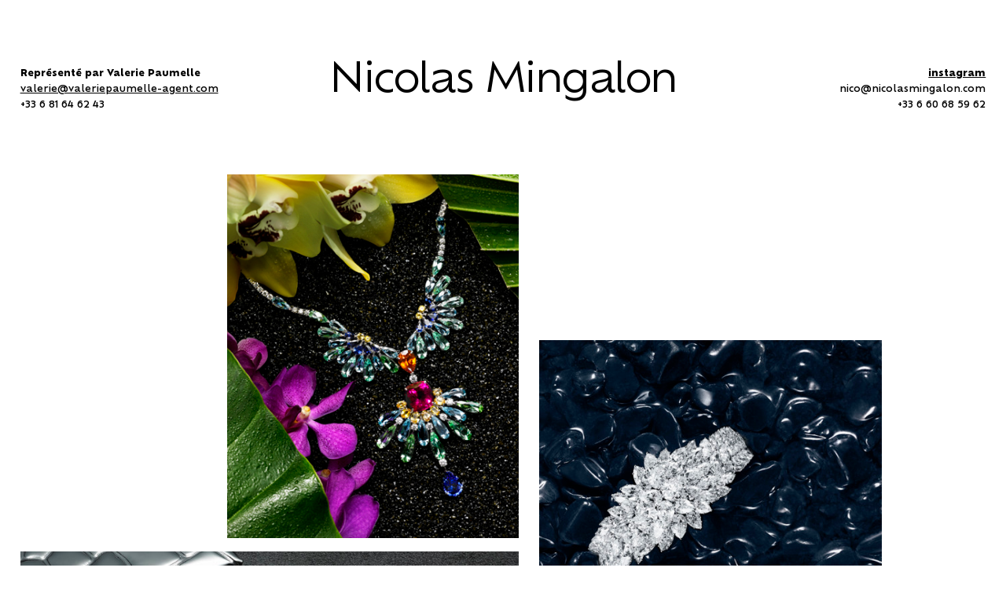

--- FILE ---
content_type: text/html; charset=UTF-8
request_url: https://www.nicolasmingalon.com/likeab-haute-jo-2/
body_size: 17978
content:
<!DOCTYPE html>
<html dir="ltr" lang="fr-FR" prefix="og: https://ogp.me/ns#">
<head>
<meta charset="UTF-8">
<meta name="viewport" content="width=device-width, initial-scale=1.0, minimum-scale=1.0, maximum-scale=5.0, user-scalable=yes">

<title>Like a B | Nicolas Mingalon</title>

		<!-- All in One SEO 4.7.2 - aioseo.com -->
		<meta name="robots" content="noindex, nofollow, max-image-preview:large" />
		<link rel="canonical" href="https://www.nicolasmingalon.com/likeab-haute-jo-2/" />
		<meta name="generator" content="All in One SEO (AIOSEO) 4.7.2" />
		<meta property="og:locale" content="fr_FR" />
		<meta property="og:site_name" content="Nicolas Mingalon | Photographe" />
		<meta property="og:type" content="article" />
		<meta property="og:title" content="Like a B | Nicolas Mingalon" />
		<meta property="og:url" content="https://www.nicolasmingalon.com/likeab-haute-jo-2/" />
		<meta property="article:published_time" content="2019-02-03T18:16:11+00:00" />
		<meta property="article:modified_time" content="2019-02-18T11:00:18+00:00" />
		<meta name="twitter:card" content="summary" />
		<meta name="twitter:title" content="Like a B | Nicolas Mingalon" />
		<script type="application/ld+json" class="aioseo-schema">
			{"@context":"https:\/\/schema.org","@graph":[{"@type":"Article","@id":"https:\/\/www.nicolasmingalon.com\/likeab-haute-jo-2\/#article","name":"Like a B | Nicolas Mingalon","headline":"Like a B","author":{"@id":"https:\/\/www.nicolasmingalon.com\/author\/niconicolasmingalon-com\/#author"},"publisher":{"@id":"https:\/\/www.nicolasmingalon.com\/#organization"},"image":{"@type":"ImageObject","url":"https:\/\/www.nicolasmingalon.com\/wp-content\/uploads\/2019\/02\/Likeab-De-Grisogonov4.jpg","width":1040,"height":1300},"datePublished":"2019-02-05T19:35:04+01:00","dateModified":"2019-02-18T12:00:18+01:00","inLanguage":"fr-FR","mainEntityOfPage":{"@id":"https:\/\/www.nicolasmingalon.com\/likeab-haute-jo-2\/#webpage"},"isPartOf":{"@id":"https:\/\/www.nicolasmingalon.com\/likeab-haute-jo-2\/#webpage"},"articleSection":"Work"},{"@type":"BreadcrumbList","@id":"https:\/\/www.nicolasmingalon.com\/likeab-haute-jo-2\/#breadcrumblist","itemListElement":[{"@type":"ListItem","@id":"https:\/\/www.nicolasmingalon.com\/#listItem","position":1,"name":"Domicile","item":"https:\/\/www.nicolasmingalon.com\/","nextItem":"https:\/\/www.nicolasmingalon.com\/likeab-haute-jo-2\/#listItem"},{"@type":"ListItem","@id":"https:\/\/www.nicolasmingalon.com\/likeab-haute-jo-2\/#listItem","position":2,"name":"Like a B","previousItem":"https:\/\/www.nicolasmingalon.com\/#listItem"}]},{"@type":"Organization","@id":"https:\/\/www.nicolasmingalon.com\/#organization","name":"Nicolas Mingalon","description":"Photographe","url":"https:\/\/www.nicolasmingalon.com\/"},{"@type":"Person","@id":"https:\/\/www.nicolasmingalon.com\/author\/niconicolasmingalon-com\/#author","url":"https:\/\/www.nicolasmingalon.com\/author\/niconicolasmingalon-com\/","name":"Nicolas Mingalon","image":{"@type":"ImageObject","@id":"https:\/\/www.nicolasmingalon.com\/likeab-haute-jo-2\/#authorImage","url":"https:\/\/secure.gravatar.com\/avatar\/477d91fcd156626e87cf4001bcbeb3ced420e4644e4732663437e261659a2b82?s=96&d=mm&r=g","width":96,"height":96,"caption":"Nicolas Mingalon"}},{"@type":"WebPage","@id":"https:\/\/www.nicolasmingalon.com\/likeab-haute-jo-2\/#webpage","url":"https:\/\/www.nicolasmingalon.com\/likeab-haute-jo-2\/","name":"Like a B | Nicolas Mingalon","inLanguage":"fr-FR","isPartOf":{"@id":"https:\/\/www.nicolasmingalon.com\/#website"},"breadcrumb":{"@id":"https:\/\/www.nicolasmingalon.com\/likeab-haute-jo-2\/#breadcrumblist"},"image":{"@type":"ImageObject","url":"https:\/\/www.nicolasmingalon.com\/wp-content\/uploads\/2019\/02\/Likeab-De-Grisogonov4.jpg","@id":"https:\/\/www.nicolasmingalon.com\/likeab-haute-jo-2\/#mainImage","width":1040,"height":1300},"primaryImageOfPage":{"@id":"https:\/\/www.nicolasmingalon.com\/likeab-haute-jo-2\/#mainImage"},"datePublished":"2019-02-05T19:35:04+01:00","dateModified":"2019-02-18T12:00:18+01:00"},{"@type":"WebSite","@id":"https:\/\/www.nicolasmingalon.com\/#website","url":"https:\/\/www.nicolasmingalon.com\/","name":"Nicolas Mingalon","description":"Photographe","inLanguage":"fr-FR","publisher":{"@id":"https:\/\/www.nicolasmingalon.com\/#organization"}}]}
		</script>
		<!-- All in One SEO -->

<link rel="alternate" title="oEmbed (JSON)" type="application/json+oembed" href="https://www.nicolasmingalon.com/wp-json/oembed/1.0/embed?url=https%3A%2F%2Fwww.nicolasmingalon.com%2Flikeab-haute-jo-2%2F" />
<link rel="alternate" title="oEmbed (XML)" type="text/xml+oembed" href="https://www.nicolasmingalon.com/wp-json/oembed/1.0/embed?url=https%3A%2F%2Fwww.nicolasmingalon.com%2Flikeab-haute-jo-2%2F&#038;format=xml" />
<style id='wp-img-auto-sizes-contain-inline-css' type='text/css'>
img:is([sizes=auto i],[sizes^="auto," i]){contain-intrinsic-size:3000px 1500px}
/*# sourceURL=wp-img-auto-sizes-contain-inline-css */
</style>
<link rel='stylesheet' id='frontend-style-css' href='https://www.nicolasmingalon.com/wp-content/themes/lay/frontend/assets/css/frontend.style.css?ver=6.3.5' type='text/css' media='all' />
<style id='frontend-style-inline-css' type='text/css'>
/* essential styles that need to be in head */
		html{
			overflow-y: scroll;
			/* needs to be min-height: 100% instead of height: 100%. doing height: 100% can cause a bug when doing scroll in jQuery for html,body  */
			min-height: 100%;
			/* prevent anchor font size from changing when rotating iphone to landscape mode */
			/* also: https://stackoverflow.com/questions/49589861/is-there-a-non-hacky-way-to-prevent-pinch-zoom-on-ios-11-3-safari */
			-webkit-text-size-adjust: none;
			/* prevent overflow while loading */
			overflow-x: hidden!important;
		}
		body{
			background-color: white;
			transition: background-color 300ms ease;
			min-height: 100%;
			margin: 0;
			width: 100%;
		}
		/* lay image opacity css */
		#search-results-region img.setsizes{opacity: 0;}#search-results-region img.lay-gif{opacity: 0;}#search-results-region img.lay-image-original{opacity: 0;}#search-results-region img.carousel-img{opacity: 0;}#search-results-region video.video-lazyload{opacity: 0;}#search-results-region img.setsizes.loaded{opacity: 1;}#search-results-region img.loaded-error{opacity: 1;}#search-results-region img.lay-gif.loaded{opacity: 1;}#search-results-region img.lay-image-original.loaded{opacity: 1;}#search-results-region img.carousel-img.loaded{opacity: 1;}#search-results-region video.loaded{opacity: 1;}.col img.setsizes{opacity: 0;}.col img.lay-gif{opacity: 0;}.col img.lay-image-original{opacity: 0;}.col img.carousel-img{opacity: 0;}.col video.video-lazyload{opacity: 0;}.col img.setsizes.loaded{opacity: 1;}.col img.loaded-error{opacity: 1;}.col img.lay-gif.loaded{opacity: 1;}.col img.lay-image-original.loaded{opacity: 1;}.col img.carousel-img.loaded{opacity: 1;}.col video.loaded{opacity: 1;}.project-arrow img.setsizes{opacity: 0;}.project-arrow img.lay-gif{opacity: 0;}.project-arrow img.lay-image-original{opacity: 0;}.project-arrow img.carousel-img{opacity: 0;}.project-arrow video.video-lazyload{opacity: 0;}.project-arrow img.setsizes.loaded{opacity: 1;}.project-arrow img.loaded-error{opacity: 1;}.project-arrow img.lay-gif.loaded{opacity: 1;}.project-arrow img.lay-image-original.loaded{opacity: 1;}.project-arrow img.carousel-img.loaded{opacity: 1;}.project-arrow video.loaded{opacity: 1;}.background-image img.setsizes{opacity: 0;}.background-image img.lay-gif{opacity: 0;}.background-image img.lay-image-original{opacity: 0;}.background-image img.carousel-img{opacity: 0;}.background-image video.video-lazyload{opacity: 0;}.background-image img.setsizes.loaded{opacity: 1;}.background-image img.loaded-error{opacity: 1;}.background-image img.lay-gif.loaded{opacity: 1;}.background-image img.lay-image-original.loaded{opacity: 1;}.background-image img.carousel-img.loaded{opacity: 1;}.background-image video.loaded{opacity: 1;}.background-video img.setsizes{opacity: 0;}.background-video img.lay-gif{opacity: 0;}.background-video img.lay-image-original{opacity: 0;}.background-video img.carousel-img{opacity: 0;}.background-video video.video-lazyload{opacity: 0;}.background-video img.setsizes.loaded{opacity: 1;}.background-video img.loaded-error{opacity: 1;}.background-video img.lay-gif.loaded{opacity: 1;}.background-video img.lay-image-original.loaded{opacity: 1;}.background-video img.carousel-img.loaded{opacity: 1;}.background-video video.loaded{opacity: 1;}
		/* lay media query styles */
		@media (min-width: 601px){
			
#custom-phone-grid {
  display: none;
}

#footer-custom-phone-grid {
  display: none;
}

.cover-region-phone,
.cover-region-placeholder-phone {
  display: none;
}

.sitetitle.txt .sitetitle-txt-inner {
  margin-top: 0;
  margin-bottom: 0;
}

.row._100vh,
.row._100vh.empty {
  min-height: 100vh;
  min-height: 100svh;
}
.row._100vh .row-inner,
.row._100vh .column-wrap,
.row._100vh.empty .row-inner,
.row._100vh.empty .column-wrap {
  min-height: 100vh;
  min-height: 100svh;
}

nav.laynav li {
  display: inline-block;
}

nav.laynav {
  white-space: nowrap;
}

.lay-mobile-icons-wrap {
  display: none;
  white-space: nowrap;
}

.mobile-title {
  display: none;
}

.navbar {
  position: fixed;
  z-index: 10;
  width: 100%;
  transform: translateZ(0);
}

nav.mobile-nav {
  display: none;
}

.sitetitle.txt .sitetitle-txt-inner span,
nav.laynav span {
  text-decoration-style: underline;
}

.col.align-top {
  align-self: start;
}

.col.align-onethird {
  align-self: start;
}

.col.align-middle {
  align-self: center;
}

.col.align-twothirds {
  align-self: end;
}

.col.align-bottom {
  align-self: end;
}

.cover-region {
  position: fixed;
  z-index: 1;
  top: 0;
  left: 0;
  width: 100%;
  height: 100vh;
  will-change: transform;
}

.lay-sitewide-background-video-mobile {
  display: none;
}

.cover-down-arrow-desktop {
  display: block;
}

.cover-down-arrow-phone {
  display: none;
}

.col.type-vl.absolute-position {
  position: absolute !important;
  margin-left: 0 !important;
  z-index: 1;
}

/* 

100VH rows 

*/
.column-wrap._100vh > .col.absolute-position:not(.lay-sticky) {
  position: absolute !important;
  margin-left: 0 !important;
}

.column-wrap._100vh > .col.absolute-position.align-top:not(.lay-sticky) {
  top: 0;
}

.column-wrap._100vh > .col.absolute-position.align-bottom:not(.lay-sticky) {
  bottom: 0;
}

._100vh:not(.stack-element) > .type-html {
  position: absolute !important;
  margin-left: 0 !important;
  z-index: 1;
}

._100vh:not(.stack-element) > .type-html.align-top {
  top: 0;
}

._100vh:not(.stack-element) > .type-html.align-middle {
  top: 50%;
  transform: translateY(-50%);
}

._100vh:not(.stack-element) > .type-html.align-bottom {
  bottom: 0;
}

/* 

CUSTOM ROW HEIGHT 

*/
.column-wrap.rowcustomheight > .col.absolute-position:not(.lay-sticky) {
  position: absolute !important;
  margin-left: 0 !important;
  z-index: 1;
}

.rowcustomheight:not(.stack-element) > .type-html {
  position: absolute !important;
  margin-left: 0 !important;
  z-index: 1;
}

.rowcustomheight:not(.stack-element) > .type-html.align-top {
  top: 0;
}

.rowcustomheight:not(.stack-element) > .type-html.align-middle {
  top: 50%;
  transform: translateY(-50%);
}

.rowcustomheight:not(.stack-element) > .type-html.align-bottom {
  bottom: 0;
}

.lay-slide-from-top {
  top: 0;
  left: 0;
  right: 0;
  transform: translateY(-100.1%);
}

.lay-slide-from-top {
  transition: transform 300ms cubic-bezier(0.52, 0.16, 0.24, 1);
}

.lay-slide-from-left {
  top: 0;
  left: 0;
  bottom: 0;
  transform: translateX(-100.1%);
}

.lay-slide-from-left {
  transition: transform 300ms cubic-bezier(0.52, 0.16, 0.24, 1);
}

.lay-slide-from-right {
  top: 0;
  right: 0;
  transform: translateX(100.1%);
}

.lay-slide-from-right {
  transition: transform 300ms cubic-bezier(0.52, 0.16, 0.24, 1);
}

.lay-slide-from-bottom {
  left: 0;
  right: 0;
  bottom: 0;
  transform: translateY(100.1%);
}

.lay-slide-from-bottom {
  transition: transform 300ms cubic-bezier(0.52, 0.16, 0.24, 1);
}

.lay-fade {
  transform: translateY(-100%);
  opacity: 0;
  top: 0;
  left: 0;
  right: 0;
}

.lay-fade {
  transition: opacity 300ms cubic-bezier(0.52, 0.16, 0.24, 1);
}

.lay-none {
  top: 0;
  left: 0;
  display: none;
}

.lay-show-overlay.lay-slide-from-top {
  transform: translateY(0);
}

.lay-show-overlay.lay-slide-from-left {
  transform: translateX(0);
}

.lay-show-overlay.lay-slide-from-right {
  transform: translateX(0);
}

.lay-show-overlay.lay-slide-from-bottom {
  transform: translateY(0);
}

.lay-show-overlay.lay-fade {
  transform: translateY(0);
  opacity: 1;
  pointer-events: auto;
}
.lay-show-overlay.lay-fade .row .col {
  pointer-events: auto;
}

.lay-show-overlay.lay-none {
  display: block;
}

			
		}
		@media (max-width: 600px){
			
.hascustomphonegrid #grid {
  display: none;
}

.hascustomphonegrid .cover-region-desktop {
  display: none;
}
.hascustomphonegrid .cover-region-placeholder-desktop {
  display: none;
}

.nocustomphonegrid .type-vl {
  display: none;
}

.footer-hascustomphonegrid #footer {
  display: none;
}

.tagline {
  display: none;
}

body {
  box-sizing: border-box;
}

.fp-section.row._100vh,
.fp-section.row._100vh.empty {
  min-height: 0;
}
.fp-section.row._100vh .row-inner,
.fp-section.row._100vh.empty .row-inner {
  min-height: 0 !important;
}

.lay-content.nocustomphonegrid #grid .col.lay-sticky,
.lay-content.footer-nocustomphonegrid #footer .col.lay-sticky,
.lay-content .cover-region-desktop .col.lay-sticky {
  position: relative !important;
  top: auto !important;
}

.lay-content.nocustomphonegrid #grid .col:not(.below, .in-view),
.lay-content.footer-nocustomphonegrid #footer .col:not(.below, .in-view),
.lay-content .cover-region-desktop .col:not(.below, .in-view) {
  transform: translate3d(0, 0, 0);
}

.lay-content.nocustomphonegrid #grid .col,
.lay-content.footer-nocustomphonegrid #footer .col,
.lay-content .cover-region-desktop .col {
  width: 100%;
}

html.flexbox .lay-content .row._100vh.row-col-amt-2.absolute-positioning-vertically-in-apl .col.align-top,
html.flexbox .lay-content .row.rowcustomheight.row-col-amt-2.absolute-positioning-vertically-in-apl .col.align-top,
html.flexbox .lay-content .row._100vh.row-col-amt-3.absolute-positioning-vertically-in-apl .col.align-top,
html.flexbox .lay-content .row.rowcustomheight.row-col-amt-3.absolute-positioning-vertically-in-apl .col.align-top {
  top: 0;
  position: absolute;
  margin-bottom: 0;
}
html.flexbox .lay-content .row._100vh.row-col-amt-2.absolute-positioning-vertically-in-apl .col.align-onethird,
html.flexbox .lay-content .row.rowcustomheight.row-col-amt-2.absolute-positioning-vertically-in-apl .col.align-onethird,
html.flexbox .lay-content .row._100vh.row-col-amt-3.absolute-positioning-vertically-in-apl .col.align-onethird,
html.flexbox .lay-content .row.rowcustomheight.row-col-amt-3.absolute-positioning-vertically-in-apl .col.align-onethird {
  top: 33%;
  transform: translate(0, -33%) !important;
  position: absolute;
  margin-bottom: 0;
}
html.flexbox .lay-content .row._100vh.row-col-amt-2.absolute-positioning-vertically-in-apl .col.align-middle,
html.flexbox .lay-content .row.rowcustomheight.row-col-amt-2.absolute-positioning-vertically-in-apl .col.align-middle,
html.flexbox .lay-content .row._100vh.row-col-amt-3.absolute-positioning-vertically-in-apl .col.align-middle,
html.flexbox .lay-content .row.rowcustomheight.row-col-amt-3.absolute-positioning-vertically-in-apl .col.align-middle {
  top: 50%;
  transform: translate(0, -50%) !important;
  position: absolute;
  margin-bottom: 0;
}
html.flexbox .lay-content .row._100vh.row-col-amt-2.absolute-positioning-vertically-in-apl .col.align-twothirds,
html.flexbox .lay-content .row.rowcustomheight.row-col-amt-2.absolute-positioning-vertically-in-apl .col.align-twothirds,
html.flexbox .lay-content .row._100vh.row-col-amt-3.absolute-positioning-vertically-in-apl .col.align-twothirds,
html.flexbox .lay-content .row.rowcustomheight.row-col-amt-3.absolute-positioning-vertically-in-apl .col.align-twothirds {
  bottom: 33%;
  transform: translate(0, -33%) !important;
  position: absolute;
  margin-bottom: 0;
}
html.flexbox .lay-content .row._100vh.row-col-amt-2.absolute-positioning-vertically-in-apl .col.align-bottom,
html.flexbox .lay-content .row.rowcustomheight.row-col-amt-2.absolute-positioning-vertically-in-apl .col.align-bottom,
html.flexbox .lay-content .row._100vh.row-col-amt-3.absolute-positioning-vertically-in-apl .col.align-bottom,
html.flexbox .lay-content .row.rowcustomheight.row-col-amt-3.absolute-positioning-vertically-in-apl .col.align-bottom {
  bottom: 0;
  position: absolute;
  margin-bottom: 0;
}

html.flexbox .lay-content .row._100vh.one-col-row .col.align-top,
html.flexbox .lay-content .row.rowcustomheight.one-col-row .col.align-top {
  align-self: start;
  margin-bottom: 0;
}
html.flexbox .lay-content .row._100vh.one-col-row .col.align-onethird,
html.flexbox .lay-content .row.rowcustomheight.one-col-row .col.align-onethird {
  align-self: start;
  margin-bottom: 0;
}
html.flexbox .lay-content .row._100vh.one-col-row .col.align-middle,
html.flexbox .lay-content .row.rowcustomheight.one-col-row .col.align-middle {
  align-self: center;
  margin-bottom: 0;
}
html.flexbox .lay-content .row._100vh.one-col-row .col.align-twothirds,
html.flexbox .lay-content .row.rowcustomheight.one-col-row .col.align-twothirds {
  align-self: end;
  margin-bottom: 0;
}
html.flexbox .lay-content .row._100vh.one-col-row .col.align-bottom,
html.flexbox .lay-content .row.rowcustomheight.one-col-row .col.align-bottom {
  align-self: end;
  margin-bottom: 0;
}

.lay-content .row {
  box-sizing: border-box;
  display: block;
}

.lay-content .row:last-child .col:last-child {
  margin-bottom: 0 !important;
}

html.flexbox #custom-phone-grid .col.align-top,
html.flexbox #footer-custom-phone-grid .col.align-top {
  align-self: start;
}
html.flexbox #custom-phone-grid .col.align-onethird,
html.flexbox #footer-custom-phone-grid .col.align-onethird {
  align-self: start;
}
html.flexbox #custom-phone-grid .col.align-middle,
html.flexbox #footer-custom-phone-grid .col.align-middle {
  align-self: center;
}
html.flexbox #custom-phone-grid .col.align-twothirds,
html.flexbox #footer-custom-phone-grid .col.align-twothirds {
  align-self: end;
}
html.flexbox #custom-phone-grid .col.align-bottom,
html.flexbox #footer-custom-phone-grid .col.align-bottom {
  align-self: end;
}

.row-inner {
  box-sizing: border-box;
}

.title a,
.title {
  opacity: 1;
}

.sitetitle {
  display: none;
}

.navbar {
  display: block;
  top: 0;
  left: 0;
  bottom: auto;
  right: auto;
  width: 100%;
  z-index: 30;
  border-bottom-style: solid;
  border-bottom-width: 1px;
}

.mobile-title.image {
  font-size: 0;
}

.mobile-title.text {
  line-height: 1;
  display: inline-flex;
}
.mobile-title.text > span {
  align-self: center;
}

.mobile-title {
  z-index: 31;
  display: inline-block;
  box-sizing: border-box;
}
.mobile-title img {
  box-sizing: border-box;
  height: 100%;
}

nav.primary,
nav.second_menu,
nav.third_menu,
nav.fourth_menu {
  display: none;
}

body.mobile-menu-style_desktop_menu .burger-wrap,
body.mobile-menu-style_desktop_menu .mobile-menu-close-custom {
  display: none;
}
body.mobile-menu-style_desktop_menu nav.mobile-nav {
  z-index: 35;
  line-height: 1;
  white-space: nowrap;
}
body.mobile-menu-style_desktop_menu nav.mobile-nav li {
  vertical-align: top;
}
body.mobile-menu-style_desktop_menu nav.mobile-nav li:last-child {
  margin-right: 0 !important;
  margin-bottom: 0 !important;
}
body.mobile-menu-style_desktop_menu nav.mobile-nav ul {
  list-style-type: none;
  margin: 0;
  padding: 0;
  font-size: 0;
}
body.mobile-menu-style_desktop_menu nav.mobile-nav a {
  text-decoration: none;
}
body.mobile-menu-style_desktop_menu nav.mobile-nav span {
  border-bottom-style: solid;
  border-bottom-width: 0;
}

.html5video .html5video-customplayicon {
  max-width: 100px;
}

.cover-enabled-on-phone .cover-region {
  position: fixed;
  z-index: 1;
  top: 0;
  left: 0;
  width: 100%;
  min-height: 100vh;
  will-change: transform;
}

.cover-disabled-on-phone .cover-region-placeholder {
  display: none;
}

.lay-sitewide-background-video {
  display: none;
}

.cover-down-arrow-desktop {
  display: none;
}

.cover-down-arrow-phone {
  display: block;
}

.lay-content.nocustomphonegrid #grid .row.only-marquee-row {
  padding-left: 0;
  padding-right: 0;
}

.col.absolute-position.type-vl {
  position: absolute;
  margin-left: 0 !important;
  z-index: 1;
}

.hascustomphonegrid .column-wrap._100vh > .col.absolute-position:not(.lay-sticky) {
  position: absolute !important;
  margin-left: 0 !important;
  z-index: 1;
}
.hascustomphonegrid .column-wrap._100vh > .col.absolute-position.align-top:not(.lay-sticky) {
  top: 0;
}
.hascustomphonegrid .column-wrap._100vh > .col.absolute-position.align-bottom:not(.lay-sticky) {
  bottom: 0;
}

.hascustomphonegrid .column-wrap.rowcustomheight > .col.absolute-position:not(.lay-sticky) {
  position: absolute !important;
  margin-left: 0 !important;
  z-index: 1;
}
.hascustomphonegrid .column-wrap.rowcustomheight > .col.absolute-position.align-top:not(.lay-sticky) {
  top: 0;
}
.hascustomphonegrid .column-wrap.rowcustomheight > .col.absolute-position.align-bottom:not(.lay-sticky) {
  bottom: 0;
}

body.mobile-menu-style_1.mobile-menu-has-animation.mobile-menu-animation-possible.animate-mobile-menu nav.mobile-nav {
  transition: transform 300ms cubic-bezier(0.52, 0.16, 0.24, 1);
}

body.mobile-menu-style_1 nav.mobile-nav::-webkit-scrollbar {
  display: none;
}
body.mobile-menu-style_1 nav.mobile-nav {
  transform: translateY(-99999px);
  overflow-y: scroll;
  -webkit-overflow-scrolling: touch;
  white-space: normal;
  width: 100%;
  top: 0;
  left: 0;
  bottom: auto;
}
body.mobile-menu-style_1 nav.mobile-nav .current-menu-item {
  opacity: 1;
}
body.mobile-menu-style_1 nav.mobile-nav li {
  display: block;
  margin-right: 0;
  margin-bottom: 0;
  padding: 0;
}
body.mobile-menu-style_1 nav.mobile-nav li a {
  display: block;
  opacity: 1;
  border-bottom-style: solid;
  border-bottom-width: 1px;
  transition: background-color 200ms ease;
  margin: 0;
}
body.mobile-menu-style_1 nav.mobile-nav li a:hover {
  opacity: 1;
}
body.mobile-menu-style_1 nav.mobile-nav li a .span-wrap {
  border-bottom: none;
}
body.mobile-menu-style_1 nav.mobile-nav li a:hover .span-wrap {
  border-bottom: none;
}

body.mobile-menu-style_2.mobile-menu-has-animation.mobile-menu-animation-possible nav.mobile-nav {
  transition: transform 500ms cubic-bezier(0.52, 0.16, 0.24, 1);
}

body.mobile-menu-style_2 .laynav .burger-wrap {
  position: absolute;
  right: 0;
  top: 0;
}
body.mobile-menu-style_2 nav.mobile-nav.active {
  transform: translateX(0);
}
body.mobile-menu-style_2 nav.mobile-nav::-webkit-scrollbar {
  display: none;
}
body.mobile-menu-style_2 nav.mobile-nav {
  box-sizing: border-box;
  z-index: 35;
  top: 0;
  height: 100vh;
  overflow-y: scroll;
  -webkit-overflow-scrolling: touch;
  white-space: normal;
  width: 100%;
  transform: translateX(100%);
}
body.mobile-menu-style_2 nav.mobile-nav li a {
  display: block;
  margin: 0;
  box-sizing: border-box;
  width: 100%;
}

body.mobile-menu-style_3.mobile-menu-has-animation.mobile-menu-animation-possible .mobile-nav ul {
  opacity: 0;
  transition: opacity 300ms cubic-bezier(0.52, 0.16, 0.24, 1) 200ms;
}

body.mobile-menu-style_3.mobile-menu-has-animation.mobile-menu-animation-possible.mobile-menu-open .mobile-nav ul {
  opacity: 1;
}

body.mobile-menu-style_3.mobile-menu-has-animation.mobile-menu-animation-possible nav.mobile-nav {
  transition: height 500ms cubic-bezier(0.52, 0.16, 0.24, 1);
}

body.mobile-menu-style_3 nav.mobile-nav.active {
  transform: translateX(0);
}
body.mobile-menu-style_3 nav.mobile-nav::-webkit-scrollbar {
  display: none;
}
body.mobile-menu-style_3 nav.mobile-nav {
  width: 100%;
  height: 0;
  box-sizing: border-box;
  z-index: 33;
  overflow-y: scroll;
  -webkit-overflow-scrolling: touch;
  white-space: normal;
  width: 100%;
}
body.mobile-menu-style_3 nav.mobile-nav li a {
  display: block;
  margin: 0;
  box-sizing: border-box;
  width: 100%;
}

/**
 * Toggle Switch Globals
 *
 * All switches should take on the class `c-hamburger` as well as their
 * variant that will give them unique properties. This class is an overview
 * class that acts as a reset for all versions of the icon.
 */
.mobile-menu-style_1 .burger-wrap,
.mobile-menu-style_3 .burger-wrap {
  z-index: 33;
}

.lay-mobile-icons-wrap {
  z-index: 33;
  top: 0;
  right: 0;
  vertical-align: top;
}

.burger-wrap {
  padding-left: 10px;
  font-size: 0;
  box-sizing: border-box;
  display: inline-block;
  cursor: pointer;
  vertical-align: top;
}

.burger-inner {
  position: relative;
}

.burger-default {
  border-radius: 0;
  overflow: hidden;
  margin: 0;
  padding: 0;
  width: 25px;
  height: 20px;
  font-size: 0;
  -webkit-appearance: none;
  -moz-appearance: none;
  appearance: none;
  box-shadow: none;
  border-radius: none;
  border: none;
  cursor: pointer;
  background-color: transparent;
}

.burger-default:focus {
  outline: none;
}

.burger-default span {
  display: block;
  position: absolute;
  left: 0;
  right: 0;
  background-color: #000;
}

.default .burger-default span {
  height: 2px;
  top: 9px;
}
.default .burger-default span::before,
.default .burger-default span::after {
  height: 2px;
}
.default .burger-default span::before {
  top: -8px;
}
.default .burger-default span::after {
  bottom: -8px;
}

.default_thin .burger-default span {
  height: 1px;
  top: 9px;
}
.default_thin .burger-default span::before,
.default_thin .burger-default span::after {
  height: 1px;
}
.default_thin .burger-default span::before {
  top: -7px;
}
.default_thin .burger-default span::after {
  bottom: -7px;
}

.burger-default span::before,
.burger-default span::after {
  position: absolute;
  display: block;
  left: 0;
  width: 100%;
  background-color: #000;
  content: "";
}

/**
 * Style 2
 *
 * Hamburger to "x" (htx). Takes on a hamburger shape, bars slide
 * down to center and transform into an "x".
 */
.burger-has-animation .burger-default {
  transition: background 0.2s;
}
.burger-has-animation .burger-default span {
  transition: background-color 0.2s 0s;
}
.burger-has-animation .burger-default span::before,
.burger-has-animation .burger-default span::after {
  transition-timing-function: cubic-bezier(0.04, 0.04, 0.12, 0.96);
  transition-duration: 0.2s, 0.2s;
  transition-delay: 0.2s, 0s;
}
.burger-has-animation .burger-default span::before {
  transition-property: top, transform;
  -webkit-transition-property: top, -webkit-transform;
}
.burger-has-animation .burger-default span::after {
  transition-property: bottom, transform;
  -webkit-transition-property: bottom, -webkit-transform;
}
.burger-has-animation .burger-default.active span::before,
.burger-has-animation .burger-default.active span::after {
  transition-delay: 0s, 0.2s;
}

/* active state, i.e. menu open */
.burger-default.active span {
  background-color: transparent !important;
}

.burger-default.active span::before {
  transform: rotate(45deg);
  top: 0;
}

.burger-default.active span::after {
  transform: rotate(-45deg);
  bottom: 0;
}

.mobile-menu-icon {
  z-index: 31;
}

.mobile-menu-icon {
  cursor: pointer;
}

.burger-custom-wrap-close {
  display: none;
}

body.mobile-menu-style_2 .mobile-nav .burger-custom-wrap-close {
  display: inline-block;
}
body.mobile-menu-style_2 .burger-custom-wrap-open {
  display: inline-block;
}

body.mobile-menu-open.mobile-menu-style_3 .burger-custom-wrap-close,
body.mobile-menu-open.mobile-menu-style_1 .burger-custom-wrap-close {
  display: inline-block;
}
body.mobile-menu-open.mobile-menu-style_3 .burger-custom-wrap-open,
body.mobile-menu-open.mobile-menu-style_1 .burger-custom-wrap-open {
  display: none;
}

/**
 * Toggle Switch Globals
 *
 * All switches should take on the class `c-hamburger` as well as their
 * variant that will give them unique properties. This class is an overview
 * class that acts as a reset for all versions of the icon.
 */
body.mobile_menu_bar_not_hidden .burger-wrap-new {
  padding-right: 5px;
}
body.mobile_menu_bar_not_hidden .lay-mobile-icons-wrap.contains-cart-icon .burger-wrap-new {
  padding-top: 6px;
}

.burger-wrap-new.burger-wrap {
  padding-left: 5px;
  padding-right: 5px;
}

.lay-mobile-icons-wrap.contains-cart-icon.custom-burger .lay-cart-icon-wrap {
  padding-top: 0;
}

.burger-new {
  border-radius: 0;
  overflow: hidden;
  margin: 0;
  padding: 0;
  width: 30px;
  height: 30px;
  font-size: 0;
  -webkit-appearance: none;
  -moz-appearance: none;
  appearance: none;
  box-shadow: none;
  border-radius: none;
  border: none;
  cursor: pointer;
  background-color: transparent;
}

.burger-new:focus {
  outline: none;
}

.burger-new .bread-top,
.burger-new .bread-bottom {
  transform: none;
  z-index: 4;
  position: absolute;
  z-index: 3;
  top: 0;
  left: 0;
  width: 30px;
  height: 30px;
}

.burger-has-animation .bread-top,
.burger-has-animation .bread-bottom {
  transition: transform 0.1806s cubic-bezier(0.04, 0.04, 0.12, 0.96);
}
.burger-has-animation .bread-crust-bottom,
.burger-has-animation .bread-crust-top {
  transition: transform 0.1596s cubic-bezier(0.52, 0.16, 0.52, 0.84) 0.1008s;
}
.burger-has-animation .burger-new.active .bread-top, .burger-has-animation .burger-new.active .bread-bottom {
  transition: transform 0.3192s cubic-bezier(0.04, 0.04, 0.12, 0.96) 0.1008s;
}
.burger-has-animation .burger-new.active .bread-crust-bottom, .burger-has-animation .burger-new.active .bread-crust-top {
  transition: transform 0.1806s cubic-bezier(0.04, 0.04, 0.12, 0.96);
}

.burger-new .bread-crust-top,
.burger-new .bread-crust-bottom {
  display: block;
  width: 17px;
  height: 1px;
  background: #000;
  position: absolute;
  left: 7px;
  z-index: 1;
}

.bread-crust-top {
  top: 14px;
  transform: translateY(-3px);
}

.bread-crust-bottom {
  bottom: 14px;
  transform: translateY(3px);
}

.burger-new.active .bread-top {
  transform: rotate(45deg);
}
.burger-new.active .bread-crust-bottom {
  transform: none;
}
.burger-new.active .bread-bottom {
  transform: rotate(-45deg);
}
.burger-new.active .bread-crust-top {
  transform: none;
}

.cover-disabled-on-phone .cover-region-desktop._100vh._100vh-not-set-by-user {
  min-height: 0 !important;
}
.cover-disabled-on-phone .cover-region-desktop._100vh._100vh-not-set-by-user .cover-inner._100vh {
  min-height: 0 !important;
}
.cover-disabled-on-phone .cover-region-desktop._100vh._100vh-not-set-by-user .row._100vh {
  min-height: 0 !important;
}
.cover-disabled-on-phone .cover-region-desktop._100vh._100vh-not-set-by-user .row-inner._100vh {
  min-height: 0 !important;
}
.cover-disabled-on-phone .cover-region-desktop._100vh._100vh-not-set-by-user .column-wrap._100vh {
  min-height: 0 !important;
}

.lay-thumbnailgrid-tagfilter.mobile-one-line {
  white-space: nowrap;
  overflow-x: scroll;
  box-sizing: border-box;
  -webkit-overflow-scrolling: touch;
}

.lay-thumbnailgrid-tagfilter::-webkit-scrollbar {
  display: none;
}

.lay-thumbnailgrid-filter.mobile-one-line {
  white-space: nowrap;
  overflow-x: scroll;
  box-sizing: border-box;
  -webkit-overflow-scrolling: touch;
}

.lay-thumbnailgrid-filter::-webkit-scrollbar {
  display: none;
}

.lay-thumbnailgrid-tagfilter.mobile-one-line .tag-bubble:first-child {
  margin-left: 0 !important;
}
.lay-thumbnailgrid-tagfilter.mobile-one-line .tag-bubble:last-child {
  margin-right: 0 !important;
}

.lay-phone-slide-from-top {
  top: 0;
  left: 0;
  right: 0;
  transform: translateY(-100.1%);
}

.lay-phone-slide-from-top {
  transition: transform 300ms cubic-bezier(0.52, 0.16, 0.24, 1);
}

.lay-phone-slide-from-left {
  top: 0;
  left: 0;
  bottom: 0;
  transform: translateX(-100.1%);
}

.lay-phone-slide-from-left {
  transition: transform 300ms cubic-bezier(0.52, 0.16, 0.24, 1);
}

.lay-phone-slide-from-right {
  top: 0;
  right: 0;
  transition: transform 300ms cubic-bezier(0.52, 0.16, 0.24, 1);
  transform: translateX(100%);
}

.lay-phone-slide-from-right {
  transition: transform 300ms cubic-bezier(0.52, 0.16, 0.24, 1);
}

.lay-phone-slide-from-bottom {
  left: 0;
  right: 0;
  bottom: 0;
  transform: translateY(100.1%);
}

.lay-phone-slide-from-bottom {
  transition: transform 300ms cubic-bezier(0.52, 0.16, 0.24, 1);
}

.lay-phone-fade {
  opacity: 0;
  top: 0;
  left: 0;
  right: 0;
  pointer-events: none;
}
.lay-phone-fade .row .col {
  pointer-events: none;
}

.lay-phone-fade {
  transition: opacity 300ms cubic-bezier(0.52, 0.16, 0.24, 1);
}

.lay-phone-none {
  top: 0;
  left: 0;
  display: none;
}

.lay-show-overlay.lay-phone-slide-from-top {
  transform: translateY(0);
}

.lay-show-overlay.lay-phone-slide-from-left {
  transform: translateX(0);
}

.lay-show-overlay.lay-phone-slide-from-right {
  transform: translateX(0);
}

.lay-show-overlay.lay-phone-slide-from-bottom {
  transform: translateY(0);
}

.lay-show-overlay.lay-phone-fade {
  opacity: 1;
  pointer-events: auto;
}
.lay-show-overlay.lay-phone-fade .row .col {
  pointer-events: auto;
}

.lay-show-overlay.lay-phone-none {
  display: block;
}

html.no-flexbox #footer-custom-phone-grid .col.align-bottom {
  vertical-align: bottom;
}

.mobile_sitetitle_fade_out_when_scrolling_down {
  transition: all ease-in-out 300ms;
}

.mobile_sitetitle_move_away_when_scrolling_down {
  transition: all ease-in-out 300ms;
}

.mobile_menu_fade_out_when_scrolling_down {
  transition: all ease-in-out 300ms;
}

.mobile_menu_move_away_when_scrolling_down {
  transition: all ease-in-out 300ms;
}

.mobile_menubar_move_away_when_scrolling_down {
  transition: all ease-in-out 300ms;
}

.mobile_menubar_fade_out_when_scrolling_down {
  transition: all ease-in-out 300ms;
}

.mobile_menuicons_fade_out_when_scrolling_down {
  transition: all ease-in-out 300ms;
}

.mobile_menuicons_move_away_when_scrolling_down {
  transition: all ease-in-out 300ms;
}

body.lay-hide-phone-menu .mobile_sitetitle_fade_out_when_scrolling_down {
  opacity: 0;
  pointer-events: none;
}
body.lay-hide-phone-menu .mobile_menu_fade_out_when_scrolling_down {
  opacity: 0;
  pointer-events: none;
}
body.lay-hide-phone-menu .mobile_menubar_move_away_when_scrolling_down {
  transform: translateY(-100%);
}
body.lay-hide-phone-menu .mobile_menubar_fade_out_when_scrolling_down {
  opacity: 0 !important;
  pointer-events: none;
}
body.lay-hide-phone-menu .mobile_menuicons_fade_out_when_scrolling_down {
  opacity: 0 !important;
  pointer-events: none;
}
body.lay-hide-phone-menu .mobile_menuicons_move_away_when_scrolling_down {
  transform: translateY(-100%);
}

			
		}

					/* default text format "Default" */
					.lay-textformat-parent > *, ._Default, ._Default_no_spaces{
						font-family:helvetica,sans-serif;color:#000000;letter-spacing:0em;line-height:1.2;font-weight:400;text-transform:none;font-style:normal;text-decoration: none;padding: 0;text-indent:0em;border-bottom: none;text-align:left;
					}.lay-textformat-parent > *, ._Default, ._Default_no_spaces{
						font-family:helvetica,sans-serif;color:#000000;letter-spacing:0em;line-height:1.2;font-weight:400;text-transform:none;font-style:normal;text-decoration: none;padding: 0;text-indent:0em;border-bottom: none;text-align:left;
					}
					.lay-textformat-parent > *:last-child, ._Default:last-child{
						margin-bottom: 0;
					}
					@media (min-width: 601px){
						.lay-textformat-parent > *, ._Default{
							font-size:25px;margin:0px 0 15px 0;
						}
						._Default_no_spaces{
							font-size:25px;
						}
						.lay-textformat-parent > *:last-child, ._Default:last-child{
							margin-bottom: 0;
						}
					}
					@media (max-width: 600px){
						.lay-textformat-parent > *, ._Default{
							font-size:16px;margin:0px 0 15px 0;
						}
						._Default_no_spaces{
							font-size:16px;
						}
						.lay-textformat-parent > *:last-child, ._Default:last-child{
							margin-bottom: 0;
						}
					}
/* customizer css */
            .thumb .thumbnail-tags { margin-top:0px; }.thumb .thumbnail-tags { margin-bottom:0px; }.thumb .thumbnail-tags { text-align:left; }.thumb .thumbnail-tags { line-height:1.2; }.title{opacity: 0;}.thumb .thumbnail-tags{opacity:0;}.no-touchdevice .thumb:hover .thumbnail-tags, .touchdevice .thumb.hover .thumbnail-tags{opacity: 1;}.no-touchdevice .thumb:hover .title, .touchdevice .thumb.hover .title{opacity: 1;}.title { font-weight:400; }.title { letter-spacing:0em; }.title { font-size:1.3vw; }.title { color:#ffffff; }.title { font-family:Ofelia-Pro-Book; }.title { text-align:left; }.below-image .title { margin-top:5px; }.above-image .title { margin-bottom:5px; }.title { line-height:1.2; }.titlewrap-on-image{
                    top: 50%;
                    left: 50%;
                    -webkit-transform: translate(-50%,-50%);
                    -moz-transform: translate(-50%,-50%);
                    -ms-transform: translate(-50%,-50%);
                    -o-transform: translate(-50%,-50%);
                    transform: translate(-50%,-50%);
                }.thumb .descr{
                -webkit-transition: all 400ms ease-out;
                -moz-transition: all 400ms ease-out;
                transition: all 400ms ease-out;
            }.thumb .descr{opacity: 1;}.thumb .descr { margin-top:0px; }.thumb .descr { margin-bottom:0px; }.thumb .ph span { background-color:#2c366b; }.no-touchdevice .thumb:hover .ph span, .touchdevice .thumb.hover .ph span{opacity: 0.7;}.thumb .ph{
                transition: -webkit-filter 400ms ease-out;
            }body, .hascover #footer-region, .cover-content, .cover-region { background-color:#ffffff; }
        .sitetitle.txt .sitetitle-txt-inner span,
        nav.laynav a span{
            text-underline-offset: 3px;
        }.lay-textformat-parent a:not(.laybutton),
            a.projectlink .lay-textformat-parent>*:not(.laybutton),
            .lay-carousel-sink .single-caption-inner a:not(.laybutton),
            .lay-marquee p a:not(.laybutton), .link-in-text { color:#000; }.lay-textformat-parent a:not(.laybutton),
            a.projectlink .lay-textformat-parent>*:not(.laybutton),
            .lay-carousel-sink .single-caption-inner a:not(.laybutton),
            .lay-marquee p a:not(.laybutton), .link-in-text,
            .pa-text .pa-inner{
                text-decoration-thickness:1px;
                text-decoration-style: solid;
                text-decoration-line: underline;
                text-underline-offset: 3px;
            }.lay-thumbnailgrid-filter .lay-filter-active { color:#000000; }.lay-thumbnailgrid-filter { margin-bottom:20px; }.lay-thumbnailgrid-filter-anchor{opacity: 0.5;}.lay-thumbnailgrid-filter-anchor.lay-filter-active{opacity: 1;}@media (hover) {.lay-thumbnailgrid-filter-anchor:hover{opacity: 1;}}.lay-thumbnailgrid-tagfilter { margin-bottom:20px; }.tag-bubble { background-color:#eeeeee; }.tag-bubble { border-radius:100px; }@media (hover:hover) {.tag-bubble:hover { background-color:#d0d0d0; }}.tag-bubble.lay-tag-active { background-color:#d0d0d0; }input#search-query, .suggest-item { font-family:helvetica,sans-serif; }.search-view { background-color:rgba(255,255,255,0.85); }input#search-query::selection { background:#f5f5f5; }.close-search { color:#000000; }input#search-query::placeholder { color:#ccc; }input#search-query { color:#000; }.suggest-item { color:#aaa; }@media (hover:hover) {.suggest-item:hover { color:#000; }}.search-view{ -webkit-backdrop-filter: saturate(180%) blur(10px);
            backdrop-filter: saturate(180%) blur(10px); }.laybutton1{
				font-family:helvetica,sans-serif;color:#000000;letter-spacing:0em;line-height:1.2;font-weight:400;text-transform:none;font-style:normal;text-decoration: none;
			}
			@media (min-width: 601px){
				.laybutton1{
					font-size:25px;
				}
			}
			@media (max-width: 600px){
				.laybutton1{
					font-size:16px;
				}
			}.laybutton1{
            color: #000;
            border-radius: 0px;
            background-color: #ffffff;
            border: 1px solid #000000;
            padding-left: 15px;
            padding-right: 15px;
            padding-top: 5px;
            padding-bottom: 5px;
            margin-left: 0px;
            margin-right: 0px;
            margin-top: 0px;
            margin-bottom: 0px;
            
        }.laybutton2{
				font-family:helvetica,sans-serif;color:#000000;letter-spacing:0em;line-height:1.2;font-weight:400;text-transform:none;font-style:normal;text-decoration: none;
			}
			@media (min-width: 601px){
				.laybutton2{
					font-size:25px;
				}
			}
			@media (max-width: 600px){
				.laybutton2{
					font-size:16px;
				}
			}.laybutton2{
            color: #000;
            border-radius: 100px;
            background-color: #ffffff;
            border: 1px solid #000000;
            padding-left: 20px;
            padding-right: 20px;
            padding-top: 5px;
            padding-bottom: 5px;
            margin-left: 0px;
            margin-right: 0px;
            margin-top: 0px;
            margin-bottom: 0px;
            
        }.laybutton3{
				font-family:helvetica,sans-serif;color:#000000;letter-spacing:0em;line-height:1.2;font-weight:400;text-transform:none;font-style:normal;text-decoration: none;
			}
			@media (min-width: 601px){
				.laybutton3{
					font-size:25px;
				}
			}
			@media (max-width: 600px){
				.laybutton3{
					font-size:16px;
				}
			}.laybutton3{
            color: #000;
            border-radius: 100px;
            background-color: #eeeeee;
            border: 0px solid #000000;
            padding-left: 20px;
            padding-right: 20px;
            padding-top: 5px;
            padding-bottom: 5px;
            margin-left: 0px;
            margin-right: 0px;
            margin-top: 0px;
            margin-bottom: 0px;
            
        }
            @media (min-width: 601px){.sitetitle-txt-inner { font-size:4vw; }.sitetitle-txt-inner { font-weight:400; }.sitetitle-txt-inner { letter-spacing:-0.05em; }.sitetitle-txt-inner { color:#000000; }.sitetitle-txt-inner { font-family:Ofelia-Pro-Book; }.sitetitle-txt-inner { text-align:left; }.sitetitle { top:5.9vw; }.sitetitle { left:5%; }.sitetitle { right:5%; }.sitetitle { bottom:16px; }.sitetitle img { width:20vw; }.sitetitle{opacity: 1;}.sitetitle{bottom: auto; right: auto; left: 50%;
                    -webkit-transform: translateX(-50%);
                    -moz-transform: translateX(-50%);
                    -ms-transform: translateX(-50%);
                    -o-transform: translateX(-50%);
                    transform: translateX(-50%);}.sitetitle{position: absolute;}.sitetitle{display: inline-block;}.sitetitle.img { text-align:left; }.no-touchdevice .sitetitle.txt:hover .sitetitle-txt-inner span, .no-touchdevice .sitetitle:hover .tagline { color:#000000; }.no-touchdevice .sitetitle:hover{opacity: 1;}.no-touchdevice .sitetitle.txt:hover .sitetitle-txt-inner span{ 
                text-decoration: none;
            }.tagline { margin-top:5px; }.tagline{opacity: 1;}nav.primary{display: inline-block;}nav.primary { left:5%; }nav.primary { right:5%; }nav.primary { bottom:16px; }nav.primary li { margin-right:20px; }nav.primary{position: absolute;}nav.primary a{opacity: 1;}nav.laynav.primary li{display: inline-block;}nav.primary { top:16px; }nav.primary{bottom: auto; left: auto;}nav.laynav .current-menu-item>a { color:#000000; }nav.laynav .current-menu-item>a { font-weight:400; }nav.laynav .current-menu-item>a span{
                    text-decoration: none;
                }nav.laynav .current-menu-item>a{opacity: 1;}nav.laynav .current_page_item>a { color:#000000; }nav.laynav .current_page_item>a { font-weight:400; }nav.laynav .current_page_item>a span{
                    text-decoration: none;
                }nav.laynav .current_page_item>a{opacity: 1;}nav.laynav .current-menu-parent>a { color:#000000; }nav.laynav .current-menu-parent>a { font-weight:400; }nav.laynav .current-menu-parent>a span{
                    text-decoration: none;
                }nav.laynav .current-menu-parent>a{opacity: 1;}nav.laynav .current-menu-ancestor>a { color:#000000; }nav.laynav .current-menu-ancestor>a { font-weight:400; }nav.laynav .current-menu-ancestor>a span{
                    text-decoration: none;
                }nav.laynav .current-menu-ancestor>a{opacity: 1;}nav.laynav .current-lang>a { color:#000000; }nav.laynav .current-lang>a { font-weight:400; }nav.laynav .current-lang>a span{
                    text-decoration: none;
                }nav.laynav .current-lang>a{opacity: 1;}.no-touchdevice nav.laynav a:hover { color:#000000; }.no-touchdevice nav.laynav a:hover span { text-decoration-color:#000000; }.no-touchdevice nav.laynav a:hover span{ 
                text-decoration: none;
             }.no-touchdevice nav.laynav a:hover{opacity: 1;}.laynav.desktop-nav.arrangement-horizontal .sub-menu{ left:-10px; padding:10px; }.laynav.desktop-nav.arrangement-vertical .sub-menu{ padding-left:10px; padding-right:10px; }.laynav.desktop-nav.arrangement-horizontal.submenu-type-vertical .menu-item-has-children .sub-menu li a{ padding-bottom: 4px; }.laynav.desktop-nav.arrangement-horizontal.submenu-type-horizontal .menu-item-has-children .sub-menu li{ margin-right: 4px; }.laynav.desktop-nav.arrangement-vertical .menu-item-has-children .sub-menu li{ margin-bottom: 4px; }.laynav.desktop-nav.arrangement-horizontal.show-submenu-on-hover.position-top .menu-item-has-children:hover { padding-bottom:0px; }.laynav.desktop-nav.arrangement-horizontal.show-submenu-on-click.position-top .menu-item-has-children.show-submenu-desktop { padding-bottom:0px; }.laynav.desktop-nav.arrangement-horizontal.show-submenu-on-always.position-top .menu-item-has-children { padding-bottom:0px; }.laynav.desktop-nav.arrangement-horizontal.show-submenu-on-hover.position-not-top .menu-item-has-children:hover { padding-top:0px; }.laynav.desktop-nav.arrangement-horizontal.show-submenu-on-click.position-not-top .menu-item-has-children.show-submenu-desktop { padding-top:0px; }.laynav.desktop-nav.arrangement-horizontal.show-submenu-on-always.position-not-top .menu-item-has-children { padding-top:0px; }.laynav.desktop-nav.arrangement-vertical .sub-menu { padding-top:0px; }.laynav.desktop-nav.arrangement-vertical .sub-menu { padding-bottom:0px; }.navbar{ top:0; bottom: auto; }.navbar { height:0px; }.navbar{display:block;}.navbar{
                -webkit-transition: transform 350ms ease;
                -moz-transition: transform 350ms ease;
                transition: transform 350ms ease;
            }.navbar { background-color:rgba(255,255,255,0.9); }.navbar { border-color:#cccccc; }.no-touchdevice .lay-textformat-parent a:not(.laybutton):hover,
            .no-touchdevice a.projectlink .lay-textformat-parent>*:not(.laybutton):hover,
            .no-touchdevice .lay-carousel-sink .single-caption-inner a:not(.laybutton):hover,
            .no-touchdevice .lay-marquee p a:not(.laybutton):hover,
            .no-touchdevice .link-in-text:hover { color:#000; }.no-touchdevice .lay-textformat-parent a:not(.laybutton):hover,
            .no-touchdevice a.projectlink .lay-textformat-parent>*:not(.laybutton):hover,
            .no-touchdevice .lay-carousel-sink .single-caption-inner a:not(.laybutton):hover,
            .no-touchdevice .lay-marquee p a:not(.laybutton):hover,
            .no-touchdevice .link-in-text:hover,
            .no-touchdevice .pa-text:hover .pa-inner{
                text-decoration-thickness:1px;
                text-decoration-style: solid;
                text-decoration-line: underline;
             }.no-touchdevice .lay-textformat-parent a:not(.laybutton):hover,
            .no-touchdevice a.projectlink .lay-textformat-parent>*:not(.laybutton):hover,
            .no-touchdevice .lay-carousel-sink .single-caption-inner a:not(.laybutton):hover,
            .no-touchdevice .lay-marquee p a:not(.laybutton):hover,
            .no-touchdevice .link-in-text:hover{opacity: 1;}.lay-thumbnailgrid-filter-anchor { margin-right:10px; }.tag-bubble { margin:10px; }.lay-thumbnailgrid-tagfilter { margin-left:-10px; }}
            @media (max-width: 600px){.mobile-one-line .lay-thumbnailgrid-filter-anchor { margin-right:10px; }.mobile-not-one-line .lay-thumbnailgrid-filter-anchor { margin:10px; }.mobile-one-line .tag-bubble { margin-right:10px; }.mobile-not-one-line .tag-bubble { margin:10px; }.lay-thumbnailgrid-tagfilter { margin-left:-10px; }.lay-content.nocustomphonegrid #grid .col, .lay-content.footer-nocustomphonegrid #footer .col { margin-bottom:5%; }.lay-content.nocustomphonegrid .cover-region .col { margin-bottom:5%; }.lay-content.nocustomphonegrid #grid .row.empty._100vh, .lay-content.footer-nocustomphonegrid #footer .row.empty._100vh { margin-bottom:5%; }.lay-content.nocustomphonegrid #grid .row.has-background, .lay-content.footer-nocustomphonegrid #footer .row.has-background { margin-bottom:5%; }.lay-content.nocustomphonegrid.hascover #grid { padding-top:5%; }.lay-content.nocustomphonegrid #grid .row, .lay-content.nocustomphonegrid .cover-region-desktop .row, .lay-content.footer-nocustomphonegrid #footer .row { padding-left:5vw; }.lay-content.nocustomphonegrid #grid .row, .lay-content.nocustomphonegrid .cover-region-desktop .row, .lay-content.footer-nocustomphonegrid #footer .row { padding-right:5vw; }.lay-content.nocustomphonegrid #grid .col.frame-overflow-both,
                .lay-content.nocustomphonegrid .cover-region-desktop .col.frame-overflow-both,
                .lay-content.footer-nocustomphonegrid #footer .col.frame-overflow-both{
                    width: calc( 100% + 5vw * 2 );
                    left: -5vw;
                }.lay-content.nocustomphonegrid #grid .col.frame-overflow-right,
                .lay-content.nocustomphonegrid .cover-region-desktop .col.frame-overflow-right,
                .lay-content.footer-nocustomphonegrid #footer .col.frame-overflow-right{
                    width: calc( 100% + 5vw );
                }.lay-content.nocustomphonegrid #grid .col.frame-overflow-left,
                .lay-content.nocustomphonegrid .cover-region-desktop .col.frame-overflow-left,
                .lay-content.footer-nocustomphonegrid #footer .col.frame-overflow-left{
                    width: calc( 100% + 5vw );
                    left: -5vw;
                }.lay-content.nocustomphonegrid #grid { padding-bottom:5vw; }.lay-content.nocustomphonegrid #grid { padding-top:5vw; }.nocustomphonegrid .cover-region .column-wrap { padding-top:5vw; }.lay-content.footer-nocustomphonegrid #footer { padding-bottom:5vw; }.lay-content.footer-nocustomphonegrid #footer { padding-top:5vw; }}
/* customizer css mobile menu */
            @media (max-width: 600px){nav.mobile-nav{position: fixed;}.navbar, .lay-mobile-icons-wrap{position: fixed;}.mobile-title.image img { height:30px; }.mobile-title.text { font-family:Ofelia-Pro-Book; }.mobile-title.text { font-size:15px; }.mobile-title.text { font-weight:400; }.mobile-title.text { color:#000000; }.mobile-title.text { letter-spacing:-0.05em; }.mobile-title{position:fixed;}.mobile-title { top:12px; }.mobile-title{width: 100%}body.lay-hide-phone-menu .mobile_sitetitle_move_away_when_scrolling_down {
            transform: translateY(calc(-12px - 100% - 10px));
        }.navbar{
                text-align: center;
            }
            .mobile-title{
                text-align:center; padding: 0 44px;
            }
            .mobile-title.text > span{
                margin: 0 auto;
            }.burger-wrap{padding-top:10px;}.lay-mobile-icons-wrap{padding-right:10px;}.laynav .burger-wrap{padding-right:7px;}.lay-cart-icon-wrap{padding-top:8px;}.lay-cart-icon-wrap{padding-left:10px;}.lay-cart-icon-wrap{height:42px;}.burger-wrap{height:40px;}.burger-custom{width:25px;}.mobile-menu-close-custom{width:25px;}body{padding-top:40px;}.cover-enabled-on-phone .cover-region{top:40px;}
            html:not(.fp-enabled) .row.first-row._100vh{
                min-height: calc(100vh - 40px)!important;
                min-height: calc(100svh - 40px)!important;
            }
            html:not(.fp-enabled) .row.first-row ._100vh{
                min-height: calc(100vh - 40px)!important;
                min-height: calc(100svh - 40px)!important;
            }
            body:not(.woocommerce-page).touchdevice.sticky-footer-option-enabled>.lay-content{
                min-height: calc(100vh - 40px)!important;
                min-height: calc(100svh - 40px)!important;
            }
            .cover-region-phone._100vh{
                min-height: calc(100vh - 40px)!important;
                min-height: calc(100svh - 40px)!important;
            }
            .cover-region-phone .cover-inner._100vh{
                min-height: calc(100vh - 40px)!important;
                min-height: calc(100svh - 40px)!important;
            }
            .cover-region-phone .row._100vh{
                min-height: calc(100vh - 40px)!important;
                min-height: calc(100svh - 40px)!important;
            }
            .cover-region-phone .row-inner._100vh{
                min-height: calc(100vh - 40px)!important;
                min-height: calc(100svh - 40px)!important;
            }
            .cover-region-phone .column-wrap._100vh{
                min-height: calc(100vh - 40px)!important;
                min-height: calc(100svh - 40px)!important;
            }
            .row.first-row .col .lay-carousel._100vh{
                min-height: calc(100vh - 40px)!important;
                min-height: calc(100svh - 40px)!important;
            }
            body:not(.fp-autoscroll) .fullpage-wrapper{
                height: calc(100vh - 40px)!important;
                height: calc(100svh - 40px)!important;
            }
            .cover-enabled-on-phone .cover-region{
                min-height: calc(100vh - 40px)!important;
                min-height: calc(100svh - 40px)!important;
            }
            .cover-region .cover-inner{
                min-height: calc(100vh - 40px)!important;
                min-height: calc(100svh - 40px)!important;
            }.navbar { height:40px; }.navbar{background-color:rgba(255,255,255,1)}.navbar { border-bottom-color:#ededed; }.burger-default span, .burger-default span:before, .burger-default span:after { background-color:#000000; }.burger-new .bread-crust-top, .burger-new .bread-crust-bottom { background:#000000; }.lay-cart-icon-wrap { color:#000; }nav.mobile-nav li a { border-bottom-color:#ededed; }nav.mobile-nav a { color:#000000; }nav.mobile-nav li>a{background-color:rgba(255,255,255,1)}nav.mobile-nav li.current-menu-item>a, nav.mobile-nav li.current_page_item>a{background-color:rgba(237,237,237,1)}nav.mobile-nav li.current-menu-item>a, nav.mobile-nav li.current_page_item>a{color:rgb(0,0,0)}nav.mobile-nav li a { font-size:15px; }nav.mobile-nav li a { padding-left:10px; }nav.mobile-nav li a { padding-right:10px; }nav.mobile-nav li a { padding-top:10px; }nav.mobile-nav li a { padding-bottom:10px; }nav.mobile-nav li, nav.mobile-nav li a { text-align:left; }nav.mobile-nav li a { line-height:1em; }}
/*# sourceURL=frontend-style-inline-css */
</style>
<script type="text/javascript" src="https://www.nicolasmingalon.com/wp-includes/js/jquery/jquery.min.js?ver=3.7.1" id="jquery-core-js"></script>
<script type="text/javascript" src="https://www.nicolasmingalon.com/wp-includes/js/underscore.min.js?ver=1.13.7" id="underscore-js"></script>
<script type="text/javascript" src="https://www.nicolasmingalon.com/wp-includes/js/backbone.min.js?ver=1.6.0" id="backbone-js"></script>
<script type="text/javascript" src="https://www.nicolasmingalon.com/wp-content/themes/lay/frontend/assets/vendor/backbone.radio.js?ver=6.3.5" id="vendor-backbone-radio-js"></script>
<script type="text/javascript" id="vendor-backbone-radio-js-after">
/* <![CDATA[ */
window.laytheme = Backbone.Radio.channel('laytheme');
			// Frontend.GlobalEvents for backwards compatibility
			window.Frontend = {};
			window.Frontend.GlobalEvents = Backbone.Radio.channel('globalevents');
//# sourceURL=vendor-backbone-radio-js-after
/* ]]> */
</script>
<link rel="https://api.w.org/" href="https://www.nicolasmingalon.com/wp-json/" /><link rel="alternate" title="JSON" type="application/json" href="https://www.nicolasmingalon.com/wp-json/wp/v2/posts/837" /><link rel="EditURI" type="application/rsd+xml" title="RSD" href="https://www.nicolasmingalon.com/xmlrpc.php?rsd" />
<meta name="generator" content="WordPress 6.9" />
<link rel='shortlink' href='https://www.nicolasmingalon.com/?p=837' />
<!-- webfonts -->
		<style type="text/css">@font-face{ font-family: "Ofelia-Pro-Medium"; src: url("https://www.nicolasmingalon.com/wp-content/uploads/2019/02/Ofelia-Pro-Medium.ttf") format("truetype"); font-display: swap; } @font-face{ font-family: "Ofelia-Pro-Book"; src: url("https://www.nicolasmingalon.com/wp-content/uploads/2019/02/Ofelia-Pro-Book.ttf") format("truetype"); font-display: swap; } @font-face{ font-family: "Ofelia-Pro-Bold"; src: url("https://www.nicolasmingalon.com/wp-content/uploads/2019/02/Ofelia-Pro-Bold.ttf") format("truetype"); font-display: swap; } </style><!-- horizontal lines -->
		<style>
			.lay-hr{
				height:1px;
				background-color:#000000;
			}
		</style><!-- vertical lines -->
		<style>
            .element.type-vl{
                width:1px!important;
            }
			.lay-vl{
				width:1px;
				background-color:#000000;
			}
		</style><!-- intro style -->
		<style>.intro_text { top:5px; }.intro_text { left:5%; }.intro_text { right:5%; }.intro_text { bottom:5px; }.intro_text{bottom: auto; right: auto; top:50%;
                    -webkit-transform: translate(0, -50%);
                    -moz-transform: translate(0, -50%);
                    -ms-transform: translate(0, -50%);
                    -o-transform: translate(0, -50%);
                    transform: translate(0, -50%);}.intro{opacity: 1;}.intro .mediawrap{filter: brightness(1); -webkit-filter: brightness(1);}.intro { background-color:rgba(255,255,255,1); }.intro.animatehide{
					opacity: 0;
					-webkit-transform: scale(1.5);
					transform: scale(1.5);
				}.intro{
			transition: opacity 500ms ease, transform 500ms ease;
			-webkit-transition: opacity 500ms ease, -webkit-transform 500ms ease;
		}.intro-svg-overlay{width:30%;}</style><!-- sticky footer css -->
			<style>
				body.woocommerce-page{
					display: flex;
					flex-direction: column;
					min-height: 100vh;
				}
				body.woocommerce-page #lay-woocommerce{
					flex: 1 0 auto;
				}
				body>.lay-content{
					display: -webkit-box;
					display: -webkit-flex;
					display: -ms-flexbox;
					display: flex;
					-webkit-box-orient: vertical;
					-webkit-box-direction: normal;
					-webkit-flex-direction: column;
					-ms-flex-direction: column;
					flex-direction: column;
				}
				/* needs to work for desktop grid and cpl grid container */
			    #grid, #custom-phone-grid {
					-webkit-box-flex: 1 0 auto;
					-webkit-flex: 1 0 auto;
					-ms-flex: 1 0 auto;
					flex: 1 0 auto;
	          	}
	          	/* firefox fix */
	          	#footer-region{
	          		overflow: hidden;
				}
				@media (min-width: 601px){
					body>.lay-content{
						min-height: 100vh;
					}
				}
				@media (max-width: 600px){
                    body:not(.woocommerce-page).no-touchdevice.sticky-footer-option-enabled>.lay-content{
                        min-height: 100vh;
                    }
					body.woocommerce-page>.lay-content{
						min-height: auto;
					}/* account for possible mobile menu menubar height,
					not if this is a woocommerce page */
					.no-touchdevice body:not(.woocommerce-page)>.lay-content{
						min-height: calc(100vh - 40px);
					}
				}
			</style><meta property="og:image" content="https://www.nicolasmingalon.com/wp-content/uploads/2019/02/Likeab-De-Grisogonov4.jpg">
			<meta property="og:image:width" content="1040">
			<meta property="og:image:height" content="1300"><meta property="og:title" content="Nicolas Mingalon">
		<meta property="og:site_name" content="Nicolas Mingalon"><meta name="twitter:card" content="summary_large_image">
			<meta name="twitter:title" content="Nicolas Mingalon">
			<meta name="twitter:image" content="https://www.nicolasmingalon.com/wp-content/uploads/2019/02/Likeab-De-Grisogonov4.jpg"><style id="lay-hide-wrap-css">
                body .lay-content{
                    opacity: 0;
                }
                /* because we need to wait for masonry to initalize before starting animation */
                .col.type-thumbnailgrid .thumbnail-wrap{opacity: 0;}
                .col.type-elementgrid .element-wrap{opacity: 0;}
            </style><style id="lay-hide-sitetitle-menubar-menu-etc">
                .sitetitle, .overlay-burger .laynav, #lay_canvas, .navbar, .lay-fadein, .mobile-title, .burger-wrap, body #fp-nav, body .fp-slidesNav, .mobile-menu-style-style_desktop_menu{
                    opacity: 0;
                    transition: opacity 300ms ease!important;
                }
            </style><!-- Thank you for using Lay Theme 6.3.5--><!-- Fix for flash of unstyled content on Chrome --><style>.sitetitle, .laynav, .project-arrow, .mobile-title{visibility:hidden;}</style><link rel='stylesheet' id='lightbox-style-css' href='https://www.nicolasmingalon.com/wp-content/plugins/laytheme-lightbox/frontend/assets/css/frontend.style.css?ver=1.7.2' type='text/css' media='all' />
<style id='lightbox-style-inline-css' type='text/css'>
/* lightbox css */
			body.lightbox-css-on #lightbox-region .lightbox-bg{
				background-color:#ffffff;
				opacity:0.9;
			}
			body.lightbox-css-on .close-lightbox.standard-close::before{
				color:#000000;
			}
			@media (min-width: 601px){
				body.lightbox-css-on .close-lightbox{
					top: 0;
					right: 0;
					position: fixed;
					padding: 20px;
					z-index: 20;
					cursor: pointer;
					font-size: 0;
				}
				body.lightbox-css-on .close-lightbox.standard-close::before {
					font-size: 26px;
				}
            }
            @media (max-width: 600px){
				body.lightbox-css-on .close-lightbox{
					top: 0;
					right: 0;
					position: fixed;
					padding: 20px;
					z-index: 20;
					cursor: pointer;
					font-size: 0;
				}
				body.lightbox-css-on .close-lightbox.standard-close::before {
					font-size: 23px;
				}
            }
			
/*# sourceURL=lightbox-style-inline-css */
</style>
</head>

<body class="wp-singular post-template-default single single-post postid-837 wp-theme-lay  no-touchdevice type-project id-837 slug-likeab-haute-jo-2 mobile-menu-style_1 mobile-menu-has-animation thumb-mo-image-no-transition category-1  mobile_menu_bar_not_hidden mobile_burger_style_default_thin sticky-footer-option-enabled intro-disabled" data-type="project" data-id="837" data-catid="[1]" data-slug="likeab-haute-jo-2">
<a class="sitetitle position-top is-not-fixed txt" href="https://www.nicolasmingalon.com" data-title="" data-type="category" data-id="1" data-catid="">
					<div class="sitetitle-txt-inner "><span>Nicolas Mingalon</span></div>
					
				</a><nav class="laynav mobile-nav mobile-menu-position- mobile-menu-style-style_1 "><ul></ul>
        </nav><nav class="laynav desktop-nav show-submenu-on-hover submenu-type-vertical laynav-position-top-right arrangement-horizontal position-top is-not-fixed primary">
            <ul>
                
            </ul>
        </nav><div class="navbar position-top is-fixed  "></div><a class="mobile-title text is-fixed  " href="https://www.nicolasmingalon.com" data-title="" data-type="category" data-id="1" data-catid=""><span>Nicolas Mingalon</span></a><div class="lay-mobile-icons-wrap default_thin-burger  is-fixed  "><div class="burger-wrap burger-wrap-default burger-no-animation default_thin" style="display:none;">
				<div class="burger-inner">
					<div class="burger burger-default mobile-menu-icon">
						<span></span>
						<span></span>
						<span></span>
					</div>
				</div>
			</div></div>	<div id="intro-region"></div>
	<div id="search-region"></div>
	<div class="lay-content hascustomphonegrid footer-nocustomphonegrid nocover cpl-nocover cover-enabled-on-phone">
            <!-- Start Desktop Layout -->
            
            
            <div id="grid" class="grid lay-not-empty id-837">
                <div class="grid-inner">
                <!-- grid frame css --><style>@media (min-width: 601px){#grid.id-837{padding-top:40px;}#grid.id-837{padding-bottom:2%;}}</style>
                <!-- rows margin bottom css --><style>@media (min-width: 601px){#grid.id-837 .row-0{margin-bottom:6.5%;}#grid.id-837 .row-1{margin-bottom:6.5%;}}</style>
                <!-- grid css --><style id="grid-css">@media (min-width: 601px){#grid.id-837 .column-wrap:not(._100vh):not(.rowcustomheight){display:grid;grid-template-columns:2% minmax(0, 1fr) 2% minmax(0, 1fr) 2% minmax(0, 1fr) 2% minmax(0, 1fr) 2% minmax(0, 1fr) 2% minmax(0, 1fr) 2% minmax(0, 1fr) 2% minmax(0, 1fr) 2% minmax(0, 1fr) 2% minmax(0, 1fr) 2% minmax(0, 1fr) 2% minmax(0, 1fr) 2% minmax(0, 1fr) 2% minmax(0, 1fr) 2% minmax(0, 1fr) 2% minmax(0, 1fr) 2% minmax(0, 1fr) 2% minmax(0, 1fr) 2% minmax(0, 1fr)  2%;}#grid.id-837 .frame-overflow-both.span-19.absolute-position{width: 100%;}#grid.id-837 .frame-overflow-left.span-0:not(.absolute-position){grid-column-start:1;}#grid.id-837 .frame-overflow-right.span-0:not(.absolute-position){grid-column-end:40;}#grid.id-837 .frame-overflow-both.span-0:not(.absolute-position){grid-column-start:1; grid-column-end:40;}#grid.id-837 :not(.absolute-position).colstart-0{grid-column-start:2;}#grid.id-837 :not(.absolute-position).colend-0{grid-column-end:2;}#grid.id-837 .type-stack .colstart-0{grid-column-start:1;}#grid.id-837 .type-stack .colend-0{grid-column-end:1;}#grid.id-837 .span-0.type-stack .stack-element{display:grid;grid-template-columns:;}#grid.id-837 .absolute-position.no-frame-overflow.push-0{left: 2%}#grid.id-837 .absolute-position.frame-overflow-right.push-0{left: 2%}#grid.id-837 .absolute-position.no-frame-overflow.push-0.place-at-end-of-col{left: calc( 2% + (100% - 4%) / 19 - 2%);}#grid.id-837 .frame-overflow-left.span-1.absolute-position{width: calc( (100% - 4%) / 19 * 1 - 1.8947368421053% + 2%);}#grid.id-837 .frame-overflow-right.span-1.absolute-position{width: calc( (100% - 4%) / 19 * 1 - 1.8947368421053% + 2%);}#grid.id-837 .span-1.absolute-position{width: calc( (100% - 4%) / 19 * 1 - 1.8947368421053%);}#grid.id-837 .frame-overflow-left.span-1:not(.absolute-position){grid-column-start:1;}#grid.id-837 .frame-overflow-right.span-1:not(.absolute-position){grid-column-end:40;}#grid.id-837 .frame-overflow-both.span-1:not(.absolute-position){grid-column-start:1; grid-column-end:40;}#grid.id-837 :not(.absolute-position).colstart-1{grid-column-start:4;}#grid.id-837 :not(.absolute-position).colend-1{grid-column-end:3;}#grid.id-837 .type-stack .colstart-1{grid-column-start:3;}#grid.id-837 .type-stack .colend-1{grid-column-end:2;}#grid.id-837 .span-1.type-stack .stack-element{display:grid;grid-template-columns:minmax(0, 1fr) ;}#grid.id-837 .absolute-position.push-1{left: calc( 2% + (100% - 4%) / 19 * 1 + 0.10526315789474%);}#grid.id-837 .absolute-position.push-1.place-at-end-of-col{left: calc( 2% + (100% - 4%) / 19 * 2 + 0.10526315789474% - 2%);}#grid.id-837 .frame-overflow-left.span-2.absolute-position{width: calc( (100% - 4%) / 19 * 2 - 1.7894736842105% + 2%);}#grid.id-837 .frame-overflow-right.span-2.absolute-position{width: calc( (100% - 4%) / 19 * 2 - 1.7894736842105% + 2%);}#grid.id-837 .span-2.absolute-position{width: calc( (100% - 4%) / 19 * 2 - 1.7894736842105%);}#grid.id-837 .frame-overflow-left.span-2:not(.absolute-position){grid-column-start:1;}#grid.id-837 .frame-overflow-right.span-2:not(.absolute-position){grid-column-end:40;}#grid.id-837 .frame-overflow-both.span-2:not(.absolute-position){grid-column-start:1; grid-column-end:40;}#grid.id-837 :not(.absolute-position).colstart-2{grid-column-start:6;}#grid.id-837 :not(.absolute-position).colend-2{grid-column-end:5;}#grid.id-837 .type-stack .colstart-2{grid-column-start:5;}#grid.id-837 .type-stack .colend-2{grid-column-end:4;}#grid.id-837 .span-2.type-stack .stack-element{display:grid;grid-template-columns:minmax(0, 1fr) 19.791666666667% minmax(0, 1fr) ;}#grid.id-837 .absolute-position.push-2{left: calc( 2% + (100% - 4%) / 19 * 2 + 0.21052631578947%);}#grid.id-837 .absolute-position.push-2.place-at-end-of-col{left: calc( 2% + (100% - 4%) / 19 * 3 + 0.21052631578947% - 2%);}#grid.id-837 .frame-overflow-left.span-3.absolute-position{width: calc( (100% - 4%) / 19 * 3 - 1.6842105263158% + 2%);}#grid.id-837 .frame-overflow-right.span-3.absolute-position{width: calc( (100% - 4%) / 19 * 3 - 1.6842105263158% + 2%);}#grid.id-837 .span-3.absolute-position{width: calc( (100% - 4%) / 19 * 3 - 1.6842105263158%);}#grid.id-837 .frame-overflow-left.span-3:not(.absolute-position){grid-column-start:1;}#grid.id-837 .frame-overflow-right.span-3:not(.absolute-position){grid-column-end:40;}#grid.id-837 .frame-overflow-both.span-3:not(.absolute-position){grid-column-start:1; grid-column-end:40;}#grid.id-837 :not(.absolute-position).colstart-3{grid-column-start:8;}#grid.id-837 :not(.absolute-position).colend-3{grid-column-end:7;}#grid.id-837 .type-stack .colstart-3{grid-column-start:7;}#grid.id-837 .type-stack .colend-3{grid-column-end:6;}#grid.id-837 .span-3.type-stack .stack-element{display:grid;grid-template-columns:minmax(0, 1fr) 13.194444444444% minmax(0, 1fr) 13.194444444444% minmax(0, 1fr) ;}#grid.id-837 .absolute-position.push-3{left: calc( 2% + (100% - 4%) / 19 * 3 + 0.31578947368421%);}#grid.id-837 .absolute-position.push-3.place-at-end-of-col{left: calc( 2% + (100% - 4%) / 19 * 4 + 0.31578947368421% - 2%);}#grid.id-837 .frame-overflow-left.span-4.absolute-position{width: calc( (100% - 4%) / 19 * 4 - 1.5789473684211% + 2%);}#grid.id-837 .frame-overflow-right.span-4.absolute-position{width: calc( (100% - 4%) / 19 * 4 - 1.5789473684211% + 2%);}#grid.id-837 .span-4.absolute-position{width: calc( (100% - 4%) / 19 * 4 - 1.5789473684211%);}#grid.id-837 .frame-overflow-left.span-4:not(.absolute-position){grid-column-start:1;}#grid.id-837 .frame-overflow-right.span-4:not(.absolute-position){grid-column-end:40;}#grid.id-837 .frame-overflow-both.span-4:not(.absolute-position){grid-column-start:1; grid-column-end:40;}#grid.id-837 :not(.absolute-position).colstart-4{grid-column-start:10;}#grid.id-837 :not(.absolute-position).colend-4{grid-column-end:9;}#grid.id-837 .type-stack .colstart-4{grid-column-start:9;}#grid.id-837 .type-stack .colend-4{grid-column-end:8;}#grid.id-837 .span-4.type-stack .stack-element{display:grid;grid-template-columns:minmax(0, 1fr) 9.8958333333333% minmax(0, 1fr) 9.8958333333333% minmax(0, 1fr) 9.8958333333333% minmax(0, 1fr) ;}#grid.id-837 .absolute-position.push-4{left: calc( 2% + (100% - 4%) / 19 * 4 + 0.42105263157895%);}#grid.id-837 .absolute-position.push-4.place-at-end-of-col{left: calc( 2% + (100% - 4%) / 19 * 5 + 0.42105263157895% - 2%);}#grid.id-837 .frame-overflow-left.span-5.absolute-position{width: calc( (100% - 4%) / 19 * 5 - 1.4736842105263% + 2%);}#grid.id-837 .frame-overflow-right.span-5.absolute-position{width: calc( (100% - 4%) / 19 * 5 - 1.4736842105263% + 2%);}#grid.id-837 .span-5.absolute-position{width: calc( (100% - 4%) / 19 * 5 - 1.4736842105263%);}#grid.id-837 .frame-overflow-left.span-5:not(.absolute-position){grid-column-start:1;}#grid.id-837 .frame-overflow-right.span-5:not(.absolute-position){grid-column-end:40;}#grid.id-837 .frame-overflow-both.span-5:not(.absolute-position){grid-column-start:1; grid-column-end:40;}#grid.id-837 :not(.absolute-position).colstart-5{grid-column-start:12;}#grid.id-837 :not(.absolute-position).colend-5{grid-column-end:11;}#grid.id-837 .type-stack .colstart-5{grid-column-start:11;}#grid.id-837 .type-stack .colend-5{grid-column-end:10;}#grid.id-837 .span-5.type-stack .stack-element{display:grid;grid-template-columns:minmax(0, 1fr) 7.9166666666667% minmax(0, 1fr) 7.9166666666667% minmax(0, 1fr) 7.9166666666667% minmax(0, 1fr) 7.9166666666667% minmax(0, 1fr) ;}#grid.id-837 .absolute-position.push-5{left: calc( 2% + (100% - 4%) / 19 * 5 + 0.52631578947368%);}#grid.id-837 .absolute-position.push-5.place-at-end-of-col{left: calc( 2% + (100% - 4%) / 19 * 6 + 0.52631578947368% - 2%);}#grid.id-837 .frame-overflow-left.span-6.absolute-position{width: calc( (100% - 4%) / 19 * 6 - 1.3684210526316% + 2%);}#grid.id-837 .frame-overflow-right.span-6.absolute-position{width: calc( (100% - 4%) / 19 * 6 - 1.3684210526316% + 2%);}#grid.id-837 .span-6.absolute-position{width: calc( (100% - 4%) / 19 * 6 - 1.3684210526316%);}#grid.id-837 .frame-overflow-left.span-6:not(.absolute-position){grid-column-start:1;}#grid.id-837 .frame-overflow-right.span-6:not(.absolute-position){grid-column-end:40;}#grid.id-837 .frame-overflow-both.span-6:not(.absolute-position){grid-column-start:1; grid-column-end:40;}#grid.id-837 :not(.absolute-position).colstart-6{grid-column-start:14;}#grid.id-837 :not(.absolute-position).colend-6{grid-column-end:13;}#grid.id-837 .type-stack .colstart-6{grid-column-start:13;}#grid.id-837 .type-stack .colend-6{grid-column-end:12;}#grid.id-837 .span-6.type-stack .stack-element{display:grid;grid-template-columns:minmax(0, 1fr) 6.5972222222222% minmax(0, 1fr) 6.5972222222222% minmax(0, 1fr) 6.5972222222222% minmax(0, 1fr) 6.5972222222222% minmax(0, 1fr) 6.5972222222222% minmax(0, 1fr) ;}#grid.id-837 .absolute-position.push-6{left: calc( 2% + (100% - 4%) / 19 * 6 + 0.63157894736842%);}#grid.id-837 .absolute-position.push-6.place-at-end-of-col{left: calc( 2% + (100% - 4%) / 19 * 7 + 0.63157894736842% - 2%);}#grid.id-837 .frame-overflow-left.span-7.absolute-position{width: calc( (100% - 4%) / 19 * 7 - 1.2631578947368% + 2%);}#grid.id-837 .frame-overflow-right.span-7.absolute-position{width: calc( (100% - 4%) / 19 * 7 - 1.2631578947368% + 2%);}#grid.id-837 .span-7.absolute-position{width: calc( (100% - 4%) / 19 * 7 - 1.2631578947368%);}#grid.id-837 .frame-overflow-left.span-7:not(.absolute-position){grid-column-start:1;}#grid.id-837 .frame-overflow-right.span-7:not(.absolute-position){grid-column-end:40;}#grid.id-837 .frame-overflow-both.span-7:not(.absolute-position){grid-column-start:1; grid-column-end:40;}#grid.id-837 :not(.absolute-position).colstart-7{grid-column-start:16;}#grid.id-837 :not(.absolute-position).colend-7{grid-column-end:15;}#grid.id-837 .type-stack .colstart-7{grid-column-start:15;}#grid.id-837 .type-stack .colend-7{grid-column-end:14;}#grid.id-837 .span-7.type-stack .stack-element{display:grid;grid-template-columns:minmax(0, 1fr) 5.6547619047619% minmax(0, 1fr) 5.6547619047619% minmax(0, 1fr) 5.6547619047619% minmax(0, 1fr) 5.6547619047619% minmax(0, 1fr) 5.6547619047619% minmax(0, 1fr) 5.6547619047619% minmax(0, 1fr) ;}#grid.id-837 .absolute-position.push-7{left: calc( 2% + (100% - 4%) / 19 * 7 + 0.73684210526316%);}#grid.id-837 .absolute-position.push-7.place-at-end-of-col{left: calc( 2% + (100% - 4%) / 19 * 8 + 0.73684210526316% - 2%);}#grid.id-837 .frame-overflow-left.span-8.absolute-position{width: calc( (100% - 4%) / 19 * 8 - 1.1578947368421% + 2%);}#grid.id-837 .frame-overflow-right.span-8.absolute-position{width: calc( (100% - 4%) / 19 * 8 - 1.1578947368421% + 2%);}#grid.id-837 .span-8.absolute-position{width: calc( (100% - 4%) / 19 * 8 - 1.1578947368421%);}#grid.id-837 .frame-overflow-left.span-8:not(.absolute-position){grid-column-start:1;}#grid.id-837 .frame-overflow-right.span-8:not(.absolute-position){grid-column-end:40;}#grid.id-837 .frame-overflow-both.span-8:not(.absolute-position){grid-column-start:1; grid-column-end:40;}#grid.id-837 :not(.absolute-position).colstart-8{grid-column-start:18;}#grid.id-837 :not(.absolute-position).colend-8{grid-column-end:17;}#grid.id-837 .type-stack .colstart-8{grid-column-start:17;}#grid.id-837 .type-stack .colend-8{grid-column-end:16;}#grid.id-837 .span-8.type-stack .stack-element{display:grid;grid-template-columns:minmax(0, 1fr) 4.9479166666667% minmax(0, 1fr) 4.9479166666667% minmax(0, 1fr) 4.9479166666667% minmax(0, 1fr) 4.9479166666667% minmax(0, 1fr) 4.9479166666667% minmax(0, 1fr) 4.9479166666667% minmax(0, 1fr) 4.9479166666667% minmax(0, 1fr) ;}#grid.id-837 .absolute-position.push-8{left: calc( 2% + (100% - 4%) / 19 * 8 + 0.84210526315789%);}#grid.id-837 .absolute-position.push-8.place-at-end-of-col{left: calc( 2% + (100% - 4%) / 19 * 9 + 0.84210526315789% - 2%);}#grid.id-837 .frame-overflow-left.span-9.absolute-position{width: calc( (100% - 4%) / 19 * 9 - 1.0526315789474% + 2%);}#grid.id-837 .frame-overflow-right.span-9.absolute-position{width: calc( (100% - 4%) / 19 * 9 - 1.0526315789474% + 2%);}#grid.id-837 .span-9.absolute-position{width: calc( (100% - 4%) / 19 * 9 - 1.0526315789474%);}#grid.id-837 .frame-overflow-left.span-9:not(.absolute-position){grid-column-start:1;}#grid.id-837 .frame-overflow-right.span-9:not(.absolute-position){grid-column-end:40;}#grid.id-837 .frame-overflow-both.span-9:not(.absolute-position){grid-column-start:1; grid-column-end:40;}#grid.id-837 :not(.absolute-position).colstart-9{grid-column-start:20;}#grid.id-837 :not(.absolute-position).colend-9{grid-column-end:19;}#grid.id-837 .type-stack .colstart-9{grid-column-start:19;}#grid.id-837 .type-stack .colend-9{grid-column-end:18;}#grid.id-837 .span-9.type-stack .stack-element{display:grid;grid-template-columns:minmax(0, 1fr) 4.3981481481481% minmax(0, 1fr) 4.3981481481481% minmax(0, 1fr) 4.3981481481481% minmax(0, 1fr) 4.3981481481481% minmax(0, 1fr) 4.3981481481481% minmax(0, 1fr) 4.3981481481481% minmax(0, 1fr) 4.3981481481481% minmax(0, 1fr) 4.3981481481481% minmax(0, 1fr) ;}#grid.id-837 .absolute-position.push-9{left: calc( 2% + (100% - 4%) / 19 * 9 + 0.94736842105263%);}#grid.id-837 .absolute-position.push-9.place-at-end-of-col{left: calc( 2% + (100% - 4%) / 19 * 10 + 0.94736842105263% - 2%);}#grid.id-837 .frame-overflow-left.span-10.absolute-position{width: calc( (100% - 4%) / 19 * 10 - 0.94736842105263% + 2%);}#grid.id-837 .frame-overflow-right.span-10.absolute-position{width: calc( (100% - 4%) / 19 * 10 - 0.94736842105263% + 2%);}#grid.id-837 .span-10.absolute-position{width: calc( (100% - 4%) / 19 * 10 - 0.94736842105263%);}#grid.id-837 .frame-overflow-left.span-10:not(.absolute-position){grid-column-start:1;}#grid.id-837 .frame-overflow-right.span-10:not(.absolute-position){grid-column-end:40;}#grid.id-837 .frame-overflow-both.span-10:not(.absolute-position){grid-column-start:1; grid-column-end:40;}#grid.id-837 :not(.absolute-position).colstart-10{grid-column-start:22;}#grid.id-837 :not(.absolute-position).colend-10{grid-column-end:21;}#grid.id-837 .type-stack .colstart-10{grid-column-start:21;}#grid.id-837 .type-stack .colend-10{grid-column-end:20;}#grid.id-837 .span-10.type-stack .stack-element{display:grid;grid-template-columns:minmax(0, 1fr) 3.9583333333333% minmax(0, 1fr) 3.9583333333333% minmax(0, 1fr) 3.9583333333333% minmax(0, 1fr) 3.9583333333333% minmax(0, 1fr) 3.9583333333333% minmax(0, 1fr) 3.9583333333333% minmax(0, 1fr) 3.9583333333333% minmax(0, 1fr) 3.9583333333333% minmax(0, 1fr) 3.9583333333333% minmax(0, 1fr) ;}#grid.id-837 .absolute-position.push-10{left: calc( 2% + (100% - 4%) / 19 * 10 + 1.0526315789474%);}#grid.id-837 .absolute-position.push-10.place-at-end-of-col{left: calc( 2% + (100% - 4%) / 19 * 11 + 1.0526315789474% - 2%);}#grid.id-837 .frame-overflow-left.span-11.absolute-position{width: calc( (100% - 4%) / 19 * 11 - 0.84210526315789% + 2%);}#grid.id-837 .frame-overflow-right.span-11.absolute-position{width: calc( (100% - 4%) / 19 * 11 - 0.84210526315789% + 2%);}#grid.id-837 .span-11.absolute-position{width: calc( (100% - 4%) / 19 * 11 - 0.84210526315789%);}#grid.id-837 .frame-overflow-left.span-11:not(.absolute-position){grid-column-start:1;}#grid.id-837 .frame-overflow-right.span-11:not(.absolute-position){grid-column-end:40;}#grid.id-837 .frame-overflow-both.span-11:not(.absolute-position){grid-column-start:1; grid-column-end:40;}#grid.id-837 :not(.absolute-position).colstart-11{grid-column-start:24;}#grid.id-837 :not(.absolute-position).colend-11{grid-column-end:23;}#grid.id-837 .type-stack .colstart-11{grid-column-start:23;}#grid.id-837 .type-stack .colend-11{grid-column-end:22;}#grid.id-837 .span-11.type-stack .stack-element{display:grid;grid-template-columns:minmax(0, 1fr) 3.5984848484848% minmax(0, 1fr) 3.5984848484848% minmax(0, 1fr) 3.5984848484848% minmax(0, 1fr) 3.5984848484848% minmax(0, 1fr) 3.5984848484848% minmax(0, 1fr) 3.5984848484848% minmax(0, 1fr) 3.5984848484848% minmax(0, 1fr) 3.5984848484848% minmax(0, 1fr) 3.5984848484848% minmax(0, 1fr) 3.5984848484848% minmax(0, 1fr) ;}#grid.id-837 .absolute-position.push-11{left: calc( 2% + (100% - 4%) / 19 * 11 + 1.1578947368421%);}#grid.id-837 .absolute-position.push-11.place-at-end-of-col{left: calc( 2% + (100% - 4%) / 19 * 12 + 1.1578947368421% - 2%);}#grid.id-837 .frame-overflow-left.span-12.absolute-position{width: calc( (100% - 4%) / 19 * 12 - 0.73684210526316% + 2%);}#grid.id-837 .frame-overflow-right.span-12.absolute-position{width: calc( (100% - 4%) / 19 * 12 - 0.73684210526316% + 2%);}#grid.id-837 .span-12.absolute-position{width: calc( (100% - 4%) / 19 * 12 - 0.73684210526316%);}#grid.id-837 .frame-overflow-left.span-12:not(.absolute-position){grid-column-start:1;}#grid.id-837 .frame-overflow-right.span-12:not(.absolute-position){grid-column-end:40;}#grid.id-837 .frame-overflow-both.span-12:not(.absolute-position){grid-column-start:1; grid-column-end:40;}#grid.id-837 :not(.absolute-position).colstart-12{grid-column-start:26;}#grid.id-837 :not(.absolute-position).colend-12{grid-column-end:25;}#grid.id-837 .type-stack .colstart-12{grid-column-start:25;}#grid.id-837 .type-stack .colend-12{grid-column-end:24;}#grid.id-837 .span-12.type-stack .stack-element{display:grid;grid-template-columns:minmax(0, 1fr) 3.2986111111111% minmax(0, 1fr) 3.2986111111111% minmax(0, 1fr) 3.2986111111111% minmax(0, 1fr) 3.2986111111111% minmax(0, 1fr) 3.2986111111111% minmax(0, 1fr) 3.2986111111111% minmax(0, 1fr) 3.2986111111111% minmax(0, 1fr) 3.2986111111111% minmax(0, 1fr) 3.2986111111111% minmax(0, 1fr) 3.2986111111111% minmax(0, 1fr) 3.2986111111111% minmax(0, 1fr) ;}#grid.id-837 .absolute-position.push-12{left: calc( 2% + (100% - 4%) / 19 * 12 + 1.2631578947368%);}#grid.id-837 .absolute-position.push-12.place-at-end-of-col{left: calc( 2% + (100% - 4%) / 19 * 13 + 1.2631578947368% - 2%);}#grid.id-837 .frame-overflow-left.span-13.absolute-position{width: calc( (100% - 4%) / 19 * 13 - 0.63157894736842% + 2%);}#grid.id-837 .frame-overflow-right.span-13.absolute-position{width: calc( (100% - 4%) / 19 * 13 - 0.63157894736842% + 2%);}#grid.id-837 .span-13.absolute-position{width: calc( (100% - 4%) / 19 * 13 - 0.63157894736842%);}#grid.id-837 .frame-overflow-left.span-13:not(.absolute-position){grid-column-start:1;}#grid.id-837 .frame-overflow-right.span-13:not(.absolute-position){grid-column-end:40;}#grid.id-837 .frame-overflow-both.span-13:not(.absolute-position){grid-column-start:1; grid-column-end:40;}#grid.id-837 :not(.absolute-position).colstart-13{grid-column-start:28;}#grid.id-837 :not(.absolute-position).colend-13{grid-column-end:27;}#grid.id-837 .type-stack .colstart-13{grid-column-start:27;}#grid.id-837 .type-stack .colend-13{grid-column-end:26;}#grid.id-837 .span-13.type-stack .stack-element{display:grid;grid-template-columns:minmax(0, 1fr) 3.0448717948718% minmax(0, 1fr) 3.0448717948718% minmax(0, 1fr) 3.0448717948718% minmax(0, 1fr) 3.0448717948718% minmax(0, 1fr) 3.0448717948718% minmax(0, 1fr) 3.0448717948718% minmax(0, 1fr) 3.0448717948718% minmax(0, 1fr) 3.0448717948718% minmax(0, 1fr) 3.0448717948718% minmax(0, 1fr) 3.0448717948718% minmax(0, 1fr) 3.0448717948718% minmax(0, 1fr) 3.0448717948718% minmax(0, 1fr) ;}#grid.id-837 .absolute-position.push-13{left: calc( 2% + (100% - 4%) / 19 * 13 + 1.3684210526316%);}#grid.id-837 .absolute-position.push-13.place-at-end-of-col{left: calc( 2% + (100% - 4%) / 19 * 14 + 1.3684210526316% - 2%);}#grid.id-837 .frame-overflow-left.span-14.absolute-position{width: calc( (100% - 4%) / 19 * 14 - 0.52631578947368% + 2%);}#grid.id-837 .frame-overflow-right.span-14.absolute-position{width: calc( (100% - 4%) / 19 * 14 - 0.52631578947368% + 2%);}#grid.id-837 .span-14.absolute-position{width: calc( (100% - 4%) / 19 * 14 - 0.52631578947368%);}#grid.id-837 .frame-overflow-left.span-14:not(.absolute-position){grid-column-start:1;}#grid.id-837 .frame-overflow-right.span-14:not(.absolute-position){grid-column-end:40;}#grid.id-837 .frame-overflow-both.span-14:not(.absolute-position){grid-column-start:1; grid-column-end:40;}#grid.id-837 :not(.absolute-position).colstart-14{grid-column-start:30;}#grid.id-837 :not(.absolute-position).colend-14{grid-column-end:29;}#grid.id-837 .type-stack .colstart-14{grid-column-start:29;}#grid.id-837 .type-stack .colend-14{grid-column-end:28;}#grid.id-837 .span-14.type-stack .stack-element{display:grid;grid-template-columns:minmax(0, 1fr) 2.827380952381% minmax(0, 1fr) 2.827380952381% minmax(0, 1fr) 2.827380952381% minmax(0, 1fr) 2.827380952381% minmax(0, 1fr) 2.827380952381% minmax(0, 1fr) 2.827380952381% minmax(0, 1fr) 2.827380952381% minmax(0, 1fr) 2.827380952381% minmax(0, 1fr) 2.827380952381% minmax(0, 1fr) 2.827380952381% minmax(0, 1fr) 2.827380952381% minmax(0, 1fr) 2.827380952381% minmax(0, 1fr) 2.827380952381% minmax(0, 1fr) ;}#grid.id-837 .absolute-position.push-14{left: calc( 2% + (100% - 4%) / 19 * 14 + 1.4736842105263%);}#grid.id-837 .absolute-position.push-14.place-at-end-of-col{left: calc( 2% + (100% - 4%) / 19 * 15 + 1.4736842105263% - 2%);}#grid.id-837 .frame-overflow-left.span-15.absolute-position{width: calc( (100% - 4%) / 19 * 15 - 0.42105263157895% + 2%);}#grid.id-837 .frame-overflow-right.span-15.absolute-position{width: calc( (100% - 4%) / 19 * 15 - 0.42105263157895% + 2%);}#grid.id-837 .span-15.absolute-position{width: calc( (100% - 4%) / 19 * 15 - 0.42105263157895%);}#grid.id-837 .frame-overflow-left.span-15:not(.absolute-position){grid-column-start:1;}#grid.id-837 .frame-overflow-right.span-15:not(.absolute-position){grid-column-end:40;}#grid.id-837 .frame-overflow-both.span-15:not(.absolute-position){grid-column-start:1; grid-column-end:40;}#grid.id-837 :not(.absolute-position).colstart-15{grid-column-start:32;}#grid.id-837 :not(.absolute-position).colend-15{grid-column-end:31;}#grid.id-837 .type-stack .colstart-15{grid-column-start:31;}#grid.id-837 .type-stack .colend-15{grid-column-end:30;}#grid.id-837 .span-15.type-stack .stack-element{display:grid;grid-template-columns:minmax(0, 1fr) 2.6388888888889% minmax(0, 1fr) 2.6388888888889% minmax(0, 1fr) 2.6388888888889% minmax(0, 1fr) 2.6388888888889% minmax(0, 1fr) 2.6388888888889% minmax(0, 1fr) 2.6388888888889% minmax(0, 1fr) 2.6388888888889% minmax(0, 1fr) 2.6388888888889% minmax(0, 1fr) 2.6388888888889% minmax(0, 1fr) 2.6388888888889% minmax(0, 1fr) 2.6388888888889% minmax(0, 1fr) 2.6388888888889% minmax(0, 1fr) 2.6388888888889% minmax(0, 1fr) 2.6388888888889% minmax(0, 1fr) ;}#grid.id-837 .absolute-position.push-15{left: calc( 2% + (100% - 4%) / 19 * 15 + 1.5789473684211%);}#grid.id-837 .absolute-position.push-15.place-at-end-of-col{left: calc( 2% + (100% - 4%) / 19 * 16 + 1.5789473684211% - 2%);}#grid.id-837 .frame-overflow-left.span-16.absolute-position{width: calc( (100% - 4%) / 19 * 16 - 0.31578947368421% + 2%);}#grid.id-837 .frame-overflow-right.span-16.absolute-position{width: calc( (100% - 4%) / 19 * 16 - 0.31578947368421% + 2%);}#grid.id-837 .span-16.absolute-position{width: calc( (100% - 4%) / 19 * 16 - 0.31578947368421%);}#grid.id-837 .frame-overflow-left.span-16:not(.absolute-position){grid-column-start:1;}#grid.id-837 .frame-overflow-right.span-16:not(.absolute-position){grid-column-end:40;}#grid.id-837 .frame-overflow-both.span-16:not(.absolute-position){grid-column-start:1; grid-column-end:40;}#grid.id-837 :not(.absolute-position).colstart-16{grid-column-start:34;}#grid.id-837 :not(.absolute-position).colend-16{grid-column-end:33;}#grid.id-837 .type-stack .colstart-16{grid-column-start:33;}#grid.id-837 .type-stack .colend-16{grid-column-end:32;}#grid.id-837 .span-16.type-stack .stack-element{display:grid;grid-template-columns:minmax(0, 1fr) 2.4739583333333% minmax(0, 1fr) 2.4739583333333% minmax(0, 1fr) 2.4739583333333% minmax(0, 1fr) 2.4739583333333% minmax(0, 1fr) 2.4739583333333% minmax(0, 1fr) 2.4739583333333% minmax(0, 1fr) 2.4739583333333% minmax(0, 1fr) 2.4739583333333% minmax(0, 1fr) 2.4739583333333% minmax(0, 1fr) 2.4739583333333% minmax(0, 1fr) 2.4739583333333% minmax(0, 1fr) 2.4739583333333% minmax(0, 1fr) 2.4739583333333% minmax(0, 1fr) 2.4739583333333% minmax(0, 1fr) 2.4739583333333% minmax(0, 1fr) ;}#grid.id-837 .absolute-position.push-16{left: calc( 2% + (100% - 4%) / 19 * 16 + 1.6842105263158%);}#grid.id-837 .absolute-position.push-16.place-at-end-of-col{left: calc( 2% + (100% - 4%) / 19 * 17 + 1.6842105263158% - 2%);}#grid.id-837 .frame-overflow-left.span-17.absolute-position{width: calc( (100% - 4%) / 19 * 17 - 0.21052631578947% + 2%);}#grid.id-837 .frame-overflow-right.span-17.absolute-position{width: calc( (100% - 4%) / 19 * 17 - 0.21052631578947% + 2%);}#grid.id-837 .span-17.absolute-position{width: calc( (100% - 4%) / 19 * 17 - 0.21052631578947%);}#grid.id-837 .frame-overflow-left.span-17:not(.absolute-position){grid-column-start:1;}#grid.id-837 .frame-overflow-right.span-17:not(.absolute-position){grid-column-end:40;}#grid.id-837 .frame-overflow-both.span-17:not(.absolute-position){grid-column-start:1; grid-column-end:40;}#grid.id-837 :not(.absolute-position).colstart-17{grid-column-start:36;}#grid.id-837 :not(.absolute-position).colend-17{grid-column-end:35;}#grid.id-837 .type-stack .colstart-17{grid-column-start:35;}#grid.id-837 .type-stack .colend-17{grid-column-end:34;}#grid.id-837 .span-17.type-stack .stack-element{display:grid;grid-template-columns:minmax(0, 1fr) 2.328431372549% minmax(0, 1fr) 2.328431372549% minmax(0, 1fr) 2.328431372549% minmax(0, 1fr) 2.328431372549% minmax(0, 1fr) 2.328431372549% minmax(0, 1fr) 2.328431372549% minmax(0, 1fr) 2.328431372549% minmax(0, 1fr) 2.328431372549% minmax(0, 1fr) 2.328431372549% minmax(0, 1fr) 2.328431372549% minmax(0, 1fr) 2.328431372549% minmax(0, 1fr) 2.328431372549% minmax(0, 1fr) 2.328431372549% minmax(0, 1fr) 2.328431372549% minmax(0, 1fr) 2.328431372549% minmax(0, 1fr) 2.328431372549% minmax(0, 1fr) ;}#grid.id-837 .absolute-position.push-17{left: calc( 2% + (100% - 4%) / 19 * 17 + 1.7894736842105%);}#grid.id-837 .absolute-position.push-17.place-at-end-of-col{left: calc( 2% + (100% - 4%) / 19 * 18 + 1.7894736842105% - 2%);}#grid.id-837 .frame-overflow-left.span-18.absolute-position{width: calc( (100% - 4%) / 19 * 18 - 0.10526315789474% + 2%);}#grid.id-837 .frame-overflow-right.span-18.absolute-position{width: calc( (100% - 4%) / 19 * 18 - 0.10526315789474% + 2%);}#grid.id-837 .span-18.absolute-position{width: calc( (100% - 4%) / 19 * 18 - 0.10526315789474%);}#grid.id-837 .frame-overflow-left.span-18:not(.absolute-position){grid-column-start:1;}#grid.id-837 .frame-overflow-right.span-18:not(.absolute-position){grid-column-end:40;}#grid.id-837 .frame-overflow-both.span-18:not(.absolute-position){grid-column-start:1; grid-column-end:40;}#grid.id-837 :not(.absolute-position).colstart-18{grid-column-start:38;}#grid.id-837 :not(.absolute-position).colend-18{grid-column-end:37;}#grid.id-837 .type-stack .colstart-18{grid-column-start:37;}#grid.id-837 .type-stack .colend-18{grid-column-end:36;}#grid.id-837 .span-18.type-stack .stack-element{display:grid;grid-template-columns:minmax(0, 1fr) 2.1990740740741% minmax(0, 1fr) 2.1990740740741% minmax(0, 1fr) 2.1990740740741% minmax(0, 1fr) 2.1990740740741% minmax(0, 1fr) 2.1990740740741% minmax(0, 1fr) 2.1990740740741% minmax(0, 1fr) 2.1990740740741% minmax(0, 1fr) 2.1990740740741% minmax(0, 1fr) 2.1990740740741% minmax(0, 1fr) 2.1990740740741% minmax(0, 1fr) 2.1990740740741% minmax(0, 1fr) 2.1990740740741% minmax(0, 1fr) 2.1990740740741% minmax(0, 1fr) 2.1990740740741% minmax(0, 1fr) 2.1990740740741% minmax(0, 1fr) 2.1990740740741% minmax(0, 1fr) 2.1990740740741% minmax(0, 1fr) ;}#grid.id-837 .absolute-position.push-18{left: calc( 2% + (100% - 4%) / 19 * 18 + 1.8947368421053%);}#grid.id-837 .absolute-position.push-18.place-at-end-of-col{left: calc( 2% + (100% - 4%) / 19 * 19 + 1.8947368421053% - 2%);}#grid.id-837 .frame-overflow-left.span-19.absolute-position{width: calc( (100% - 4%) / 19 * 19 - 0% + 2%);}#grid.id-837 .frame-overflow-right.span-19.absolute-position{width: calc( (100% - 4%) / 19 * 19 - 0% + 2%);}#grid.id-837 .span-19.absolute-position{width: calc( (100% - 4%) / 19 * 19 - 0%);}#grid.id-837 .frame-overflow-left.span-19:not(.absolute-position){grid-column-start:1;}#grid.id-837 .frame-overflow-right.span-19:not(.absolute-position){grid-column-end:40;}#grid.id-837 .frame-overflow-both.span-19:not(.absolute-position){grid-column-start:1; grid-column-end:40;}#grid.id-837 :not(.absolute-position).colstart-19{grid-column-start:40;}#grid.id-837 :not(.absolute-position).colend-19{grid-column-end:39;}#grid.id-837 .type-stack .colstart-19{grid-column-start:39;}#grid.id-837 .type-stack .colend-19{grid-column-end:38;}#grid.id-837 .span-19.type-stack .stack-element{display:grid;grid-template-columns:minmax(0, 1fr) 2.0833333333333% minmax(0, 1fr) 2.0833333333333% minmax(0, 1fr) 2.0833333333333% minmax(0, 1fr) 2.0833333333333% minmax(0, 1fr) 2.0833333333333% minmax(0, 1fr) 2.0833333333333% minmax(0, 1fr) 2.0833333333333% minmax(0, 1fr) 2.0833333333333% minmax(0, 1fr) 2.0833333333333% minmax(0, 1fr) 2.0833333333333% minmax(0, 1fr) 2.0833333333333% minmax(0, 1fr) 2.0833333333333% minmax(0, 1fr) 2.0833333333333% minmax(0, 1fr) 2.0833333333333% minmax(0, 1fr) 2.0833333333333% minmax(0, 1fr) 2.0833333333333% minmax(0, 1fr) 2.0833333333333% minmax(0, 1fr) 2.0833333333333% minmax(0, 1fr) ;}#grid.id-837 .absolute-position.push-19{left: calc( 2% + (100% - 4%) / 19 * 19 + 2%);}#grid.id-837 .absolute-position.push-19.place-at-end-of-col{left: calc( 2% + (100% - 4%) / 19 * 20 + 2% - 2%);}</style>
                <!-- background color css --><style>#grid.id-837, .cover-region-desktop.id-837 .cover-inner{background-color:transparent;}</style>
                
                
                <div class="row  row-col-amt-2 no-stickies no-y-offsets no-horizontal-grid no-webglslideshow no-row-hoverimage first-row row-0"  data-collapsed="false"  >
            
            
            
                    
            <div class="row-inner " >
                    <div class="column-wrap " ><div class="col no-offset place-normal push-0 span-9 colstart-0 colend-9 no-frame-overflow align-bottom first-child no-parallax type-text id-4  no-sticky"   data-type="text" style="padding-top: 3vw;" data-yvel="1" ><div class="text lay-textformat-parent text_4 "><p style="line-height: 0.8;"><span style="font-family: Ofelia-Pro-Bold; font-size: 12px;">Représenté par Valerie Paumelle</span><br /><span style="font-family: Ofelia-Pro-Medium; font-size: 12px; color: #000000;"><a class="" style="color: #000000;" href="mailto:valerie@valeriepaumelle-agent.com" rel="noopener" data-id="0">valerie@valeriepaumelle-agent.com</a></span><br /><span class="" style="font-family: Ofelia-Pro-Medium; font-size: 12px;">+33 6 81 64 62 43</span></p></div></div><div class="col no-offset place-normal push-1 span-9 colstart-10 colend-19 no-frame-overflow align-bottom not-first-child no-parallax type-text id-5  no-sticky"   data-type="text"  data-yvel="1" ><div class="text lay-textformat-parent text_5 "><p style="text-align: right; line-height: 0.8;"><span style="font-family: Ofelia-Pro-Medium; font-size: 12px; color: #000000;"><a style="color: #000000;" href="https://www.instagram.com/nicolas_mingalon/" target="_blank" rel="noopener"><span style="font-family: Ofelia-Pro-Bold;">instagram</span></a></span><br /><span style="font-family: Ofelia-Pro-Medium; font-size: 12px; color: #000000;">nico@nicolasmingalon.com</span><br /><span style="font-family: Ofelia-Pro-Medium; font-size: 12px; color: #000000;">+33 6 60 68 59 62</span></p></div></div></div>
            </div>
                </div><div class="row  row-col-amt-2 no-stickies no-y-offsets no-horizontal-grid no-webglslideshow no-row-hoverimage  row-1"  data-collapsed="false"  >
            
            
            
                    
            <div class="row-inner " >
                    <div class="column-wrap " ><div class="col no-offset place-normal push-0 span-10 colstart-0 colend-10 no-frame-overflow align-top first-child no-parallax type-stack id-591  no-sticky"   data-type="stack"  data-yvel="1" ><div class="stack-element" style="width: 100%;"><div class="col no-offset place-normal push-4 span-6 colstart-4 colend-10 no-frame-overflow align-middle no-parallax type-img id-804  no-sticky"   data-type="img"  data-yvel="1" ><div class="img   " data-id=85 ><img class="lay-image-responsive setsizes " src="[data-uri]" data-src="https://www.nicolasmingalon.com/wp-content/uploads/2015/04/bij_001.jpg"  data-srcset="https://www.nicolasmingalon.com/wp-content/uploads/2015/04/bij_001.jpg 265w, https://www.nicolasmingalon.com/wp-content/uploads/2015/04/bij_001.jpg 512w, https://www.nicolasmingalon.com/wp-content/uploads/2015/04/bij_001.jpg 768w, https://www.nicolasmingalon.com/wp-content/uploads/2015/04/bij_001.jpg 1024w, https://www.nicolasmingalon.com/wp-content/uploads/2015/04/bij_001.jpg 1280w, https://www.nicolasmingalon.com/wp-content/uploads/2015/04/bij_001.jpg 1920w, https://www.nicolasmingalon.com/wp-content/uploads/2015/04/bij_001.jpg 2560w, https://www.nicolasmingalon.com/wp-content/uploads/2015/04/bij_001.jpg 3200w, https://www.nicolasmingalon.com/wp-content/uploads/2015/04/bij_001.jpg 3840w, https://www.nicolasmingalon.com/wp-content/uploads/2015/04/bij_001.jpg 4096w" sizes="" data-ar="1.25" alt="Nicolas Mingalon"  data-w="400" data-h="500" data-id="85"/><div class="ph" style="padding-bottom:125%;"></div></div></div></div><div class="stack-element" style="width: 100%;"><div class="col has-offset place-normal push-0 span-10 colstart-0 colend-10 no-frame-overflow align-top no-parallax type-img id-803  no-sticky"   data-type="img" style="transform:translate3d(0vw, 1.3vw, 0);" data-yvel="1"  data-offsetx="0" data-offsetxmu=vw data-offsety="1.3" data-offsetymu=vw><div class="img   " data-id=696 ><img class="lay-image-responsive setsizes " src="[data-uri]" data-src="https://www.nicolasmingalon.com/wp-content/uploads/2019/02/Likeab-De-Grisogonov4-265x331.jpg"  data-srcset="https://www.nicolasmingalon.com/wp-content/uploads/2019/02/Likeab-De-Grisogonov4-265x331.jpg 265w, https://www.nicolasmingalon.com/wp-content/uploads/2019/02/Likeab-De-Grisogonov4-512x640.jpg 512w, https://www.nicolasmingalon.com/wp-content/uploads/2019/02/Likeab-De-Grisogonov4-768x960.jpg 768w, https://www.nicolasmingalon.com/wp-content/uploads/2019/02/Likeab-De-Grisogonov4-1024x1280.jpg 1024w, https://www.nicolasmingalon.com/wp-content/uploads/2019/02/Likeab-De-Grisogonov4.jpg 1280w, https://www.nicolasmingalon.com/wp-content/uploads/2019/02/Likeab-De-Grisogonov4.jpg 1920w, https://www.nicolasmingalon.com/wp-content/uploads/2019/02/Likeab-De-Grisogonov4.jpg 2560w, https://www.nicolasmingalon.com/wp-content/uploads/2019/02/Likeab-De-Grisogonov4.jpg 3200w, https://www.nicolasmingalon.com/wp-content/uploads/2019/02/Likeab-De-Grisogonov4.jpg 3840w, https://www.nicolasmingalon.com/wp-content/uploads/2019/02/Likeab-De-Grisogonov4.jpg 4096w" sizes="" data-ar="1.25" alt="Nicolas Mingalon"  data-w="1040" data-h="1300" data-id="696"/><div class="ph" style="padding-bottom:125%;"></div></div></div></div></div><div class="col no-offset place-normal push-0 span-9 colstart-10 colend-19 no-frame-overflow align-top not-first-child no-parallax type-stack id-1419  no-sticky"   data-type="stack"  data-yvel="1" ><div class="stack-element" style="width: 100%;"><div class="col no-offset place-normal push-0 span-7 colstart-0 colend-7 no-frame-overflow align-top no-parallax type-img id-1711  no-sticky"   data-type="img" style="padding-top: 16.5vw;" data-yvel="1" ><div class="img   " data-id=693 ><img class="lay-image-responsive setsizes " src="[data-uri]" data-src="https://www.nicolasmingalon.com/wp-content/uploads/2019/02/libeab_hw_V12_simp-265x331.jpg"  data-srcset="https://www.nicolasmingalon.com/wp-content/uploads/2019/02/libeab_hw_V12_simp-265x331.jpg 265w, https://www.nicolasmingalon.com/wp-content/uploads/2019/02/libeab_hw_V12_simp-512x640.jpg 512w, https://www.nicolasmingalon.com/wp-content/uploads/2019/02/libeab_hw_V12_simp-768x960.jpg 768w, https://www.nicolasmingalon.com/wp-content/uploads/2019/02/libeab_hw_V12_simp.jpg 1024w, https://www.nicolasmingalon.com/wp-content/uploads/2019/02/libeab_hw_V12_simp.jpg 1280w, https://www.nicolasmingalon.com/wp-content/uploads/2019/02/libeab_hw_V12_simp.jpg 1920w, https://www.nicolasmingalon.com/wp-content/uploads/2019/02/libeab_hw_V12_simp.jpg 2560w, https://www.nicolasmingalon.com/wp-content/uploads/2019/02/libeab_hw_V12_simp.jpg 3200w, https://www.nicolasmingalon.com/wp-content/uploads/2019/02/libeab_hw_V12_simp.jpg 3840w, https://www.nicolasmingalon.com/wp-content/uploads/2019/02/libeab_hw_V12_simp.jpg 4096w" sizes="" data-ar="1.2493702770781" alt="Nicolas Mingalon"  data-w="794" data-h="992" data-id="693"/><div class="ph" style="padding-bottom:124.93702770781%;"></div></div></div></div><div class="stack-element" style="width: 100%;"><div class="col has-offset place-normal push-0 span-8 colstart-0 colend-8 no-frame-overflow align-top no-parallax type-img id-1712  no-sticky"   data-type="img" style="transform:translate3d(0vw, 1.3vw, 0);" data-yvel="1"  data-offsetx="0" data-offsetxmu=vw data-offsety="1.3" data-offsetymu=vw><div class="img   " data-id=694 ><img class="lay-image-responsive setsizes " src="[data-uri]" data-src="https://www.nicolasmingalon.com/wp-content/uploads/2019/02/LIKEAB-BUCCELLATI_02news-265x331.jpg"  data-srcset="https://www.nicolasmingalon.com/wp-content/uploads/2019/02/LIKEAB-BUCCELLATI_02news-265x331.jpg 265w, https://www.nicolasmingalon.com/wp-content/uploads/2019/02/LIKEAB-BUCCELLATI_02news-512x640.jpg 512w, https://www.nicolasmingalon.com/wp-content/uploads/2019/02/LIKEAB-BUCCELLATI_02news-768x960.jpg 768w, https://www.nicolasmingalon.com/wp-content/uploads/2019/02/LIKEAB-BUCCELLATI_02news.jpg 1024w, https://www.nicolasmingalon.com/wp-content/uploads/2019/02/LIKEAB-BUCCELLATI_02news.jpg 1280w, https://www.nicolasmingalon.com/wp-content/uploads/2019/02/LIKEAB-BUCCELLATI_02news.jpg 1920w, https://www.nicolasmingalon.com/wp-content/uploads/2019/02/LIKEAB-BUCCELLATI_02news.jpg 2560w, https://www.nicolasmingalon.com/wp-content/uploads/2019/02/LIKEAB-BUCCELLATI_02news.jpg 3200w, https://www.nicolasmingalon.com/wp-content/uploads/2019/02/LIKEAB-BUCCELLATI_02news.jpg 3840w, https://www.nicolasmingalon.com/wp-content/uploads/2019/02/LIKEAB-BUCCELLATI_02news.jpg 4096w" sizes="" data-ar="1.2493702770781" alt="Nicolas Mingalon"  data-w="794" data-h="992" data-id="694"/><div class="ph" style="padding-bottom:124.93702770781%;"></div></div></div></div></div></div>
            </div>
                </div><div class="row  one-col-row row-col-amt-1 absolute-positioning-vertically-in-apl no-stickies no-y-offsets no-horizontal-grid no-webglslideshow no-row-hoverimage  row-2"  data-collapsed="false"  >
            
            
            
                    
            <div class="row-inner " >
                    <div class="column-wrap " ><div class="col no-offset place-normal push-0 span-19 colstart-0 colend-19 no-frame-overflow align-top first-child no-parallax type-text id-6  no-sticky"   data-type="text"  data-yvel="1" ><div class="text lay-textformat-parent text_6 "><p class="p1" style="line-height: 1; text-align: center;"><span style="font-family: Ofelia-Pro-Book; font-size: 20px;">Like a B</span><br /><br /></p></div></div></div>
            </div>
                </div>
                </div>
            </div><!-- End Desktop Layout --><!-- Start CPL Layout --><div id="custom-phone-grid" class="grid lay-not-empty id-837">
                    <div class="grid-inner">
                        <!-- grid frame css --><style>@media (max-width: 600px){#custom-phone-grid.id-837{padding-top:5%;}#custom-phone-grid.id-837{padding-bottom:5%;}}</style>
                        <!-- rows margin bottom css --><style>@media (max-width: 600px){#custom-phone-grid.id-837 .row-0{margin-bottom:5%;}#custom-phone-grid.id-837 .row-1{margin-bottom:5%;}#custom-phone-grid.id-837 .row-2{margin-bottom:5%;}#custom-phone-grid.id-837 .row-3{margin-bottom:5%;}#custom-phone-grid.id-837 .row-4{margin-bottom:5%;}#custom-phone-grid.id-837 .row-5{margin-bottom:5%;}}</style>
                        <!-- grid css --><style id="phone-grid-css">@media (max-width: 600px){#custom-phone-grid.id-837 .column-wrap:not(._100vh):not(.rowcustomheight){display:grid;grid-template-columns:5% minmax(0, 1fr)  5%;}#custom-phone-grid.id-837 .frame-overflow-both.span-1.absolute-position{width: 100%;}#custom-phone-grid.id-837 .frame-overflow-left.span-0:not(.absolute-position){grid-column-start:1;}#custom-phone-grid.id-837 .frame-overflow-right.span-0:not(.absolute-position){grid-column-end:4;}#custom-phone-grid.id-837 .frame-overflow-both.span-0:not(.absolute-position){grid-column-start:1; grid-column-end:4;}#custom-phone-grid.id-837 :not(.absolute-position).colstart-0{grid-column-start:2;}#custom-phone-grid.id-837 :not(.absolute-position).colend-0{grid-column-end:2;}#custom-phone-grid.id-837 .type-stack .colstart-0{grid-column-start:1;}#custom-phone-grid.id-837 .type-stack .colend-0{grid-column-end:1;}#custom-phone-grid.id-837 .span-0.type-stack .stack-element{display:grid;grid-template-columns:;}#custom-phone-grid.id-837 .absolute-position.no-frame-overflow.push-0{left: 5%}#custom-phone-grid.id-837 .absolute-position.frame-overflow-right.push-0{left: 5%}#custom-phone-grid.id-837 .absolute-position.no-frame-overflow.push-0.place-at-end-of-col{left: calc( 5% + (100% - 10%) / 1 - 1%);}#custom-phone-grid.id-837 .frame-overflow-left.span-1.absolute-position{width: calc( (100% - 10%) / 1 * 1 - 0% + 5%);}#custom-phone-grid.id-837 .frame-overflow-right.span-1.absolute-position{width: calc( (100% - 10%) / 1 * 1 - 0% + 5%);}#custom-phone-grid.id-837 .span-1.absolute-position{width: calc( (100% - 10%) / 1 * 1 - 0%);}#custom-phone-grid.id-837 .frame-overflow-left.span-1:not(.absolute-position){grid-column-start:1;}#custom-phone-grid.id-837 .frame-overflow-right.span-1:not(.absolute-position){grid-column-end:4;}#custom-phone-grid.id-837 .frame-overflow-both.span-1:not(.absolute-position){grid-column-start:1; grid-column-end:4;}#custom-phone-grid.id-837 :not(.absolute-position).colstart-1{grid-column-start:4;}#custom-phone-grid.id-837 :not(.absolute-position).colend-1{grid-column-end:3;}#custom-phone-grid.id-837 .type-stack .colstart-1{grid-column-start:3;}#custom-phone-grid.id-837 .type-stack .colend-1{grid-column-end:2;}#custom-phone-grid.id-837 .span-1.type-stack .stack-element{display:grid;grid-template-columns:minmax(0, 1fr) ;}#custom-phone-grid.id-837 .absolute-position.push-1{left: calc( 5% + (100% - 10%) / 1 * 1 + 1%);}#custom-phone-grid.id-837 .absolute-position.push-1.place-at-end-of-col{left: calc( 5% + (100% - 10%) / 1 * 2 + 1% - 1%);}</style>
                        <!-- background color css --><style>#custom-phone-grid.id-837, .cover-region-phone .cover-inner{background-color:transparent;}</style>
                        
                        
                        <div class="row  one-col-row row-col-amt-1 absolute-positioning-vertically-in-apl no-stickies no-y-offsets no-horizontal-grid no-webglslideshow no-row-hoverimage first-row row-0"  data-collapsed="false"  >
            
            
            
                    
            <div class="row-inner " >
                    <div class="column-wrap " ><div class="col no-offset place-normal push-0 span-1 colstart-0 colend-1 no-frame-overflow align-top first-child no-parallax type-stack id-7  no-sticky"   data-type="stack"  data-yvel="1" ><div class="stack-element" style="width: 100%;"><div class="col no-offset place-normal push-0 span-1 colstart-0 colend-1 no-frame-overflow align-middle no-parallax type-text id-5374  no-sticky"   data-type="text"  data-yvel="1" ><div class="text lay-textformat-parent text_5374 "><p style="text-align: center;"><span style="font-family: Ofelia-Pro-Book; font-size: 12px;"><span style="font-family: Ofelia-Pro-Bold;">Représenté par Valerie Paumelle</span><br /><span style="font-family: Ofelia-Pro-Medium; color: #000000;"><a style="color: #000000;" href="mailto:valerie@valeriepaumelle-agent.com"><span class="s1">valerie@valeriepaumelle-agent.com</span></a></span></span><br /><span style="font-size: 12px; font-family: Ofelia-Pro-Medium;">+33 6 81 64 62 43</span></p></div></div></div></div></div>
            </div>
                </div><div class="row  one-col-row row-col-amt-1 absolute-positioning-vertically-in-apl no-stickies no-y-offsets no-horizontal-grid no-webglslideshow no-row-hoverimage  row-1"  data-collapsed="false"  >
            
            
            
                    
            <div class="row-inner " >
                    <div class="column-wrap " ><div class="col no-offset place-normal push-0 span-1 colstart-0 colend-1 no-frame-overflow align-top first-child no-parallax type-stack id-8  no-sticky"   data-type="stack"  data-yvel="1" ><div class="stack-element" style="width: 100%;"><div class="col no-offset place-normal push-0 span-1 colstart-0 colend-1 no-frame-overflow align-top no-parallax type-text id-5375  no-sticky"   data-type="text"  data-yvel="1" ><div class="text lay-textformat-parent text_5375 "><p style="text-align: center;"><span style="color: #000000;"><a style="color: #000000;" href="https://www.instagram.com/nicolas_mingalon/" target="_blank" rel="noopener"><span class="s1" style="font-family: Ofelia-Pro-Bold; font-size: 12px;">instagram</span></a></span><br /><span style="color: #000000;"><a style="color: #000000;" href="mailto:nico@nicolasmingalon.com"><span style="font-family: Ofelia-Pro-Medium; font-size: 12px;">nico@nicolasmingalon.com</span></a></span><br /><span style="font-family: Ofelia-Pro-Medium; font-size: 12px;">+33 6 60 68 59 62</span></p></div></div></div></div></div>
            </div>
                </div><div class="row  one-col-row row-col-amt-1 absolute-positioning-vertically-in-apl no-stickies no-y-offsets no-horizontal-grid no-webglslideshow no-row-hoverimage  row-2"  data-collapsed="false"  >
            
            
            
                    
            <div class="row-inner " >
                    <div class="column-wrap " ><div class="col no-offset place-normal push-0 span-1 colstart-0 colend-1 no-frame-overflow align-bottom first-child no-parallax type-img id-803  no-sticky"   data-type="img"  data-yvel="1" ><div class="img   " data-id=85 ><img class="lay-image-responsive setsizes " src="[data-uri]" data-src="https://www.nicolasmingalon.com/wp-content/uploads/2015/04/bij_001.jpg"  data-srcset="https://www.nicolasmingalon.com/wp-content/uploads/2015/04/bij_001.jpg 265w, https://www.nicolasmingalon.com/wp-content/uploads/2015/04/bij_001.jpg 512w, https://www.nicolasmingalon.com/wp-content/uploads/2015/04/bij_001.jpg 768w, https://www.nicolasmingalon.com/wp-content/uploads/2015/04/bij_001.jpg 1024w, https://www.nicolasmingalon.com/wp-content/uploads/2015/04/bij_001.jpg 1280w, https://www.nicolasmingalon.com/wp-content/uploads/2015/04/bij_001.jpg 1920w, https://www.nicolasmingalon.com/wp-content/uploads/2015/04/bij_001.jpg 2560w, https://www.nicolasmingalon.com/wp-content/uploads/2015/04/bij_001.jpg 3200w, https://www.nicolasmingalon.com/wp-content/uploads/2015/04/bij_001.jpg 3840w, https://www.nicolasmingalon.com/wp-content/uploads/2015/04/bij_001.jpg 4096w" sizes="" data-ar="1.25" alt="Nicolas Mingalon"  data-w="400" data-h="500" data-id="85"/><div class="ph" style="padding-bottom:125%;"></div></div></div></div>
            </div>
                </div><div class="row  one-col-row row-col-amt-1 absolute-positioning-vertically-in-apl no-stickies no-y-offsets no-horizontal-grid no-webglslideshow no-row-hoverimage  row-3"  data-collapsed="false"  >
            
            
            
                    
            <div class="row-inner " >
                    <div class="column-wrap " ><div class="col no-offset place-normal push-0 span-1 colstart-0 colend-1 no-frame-overflow align-bottom first-child no-parallax type-img id-804  no-sticky"   data-type="img"  data-yvel="1" ><div class="img   " data-id=693 ><img class="lay-image-responsive setsizes " src="[data-uri]" data-src="https://www.nicolasmingalon.com/wp-content/uploads/2019/02/libeab_hw_V12_simp-265x331.jpg"  data-srcset="https://www.nicolasmingalon.com/wp-content/uploads/2019/02/libeab_hw_V12_simp-265x331.jpg 265w, https://www.nicolasmingalon.com/wp-content/uploads/2019/02/libeab_hw_V12_simp-512x640.jpg 512w, https://www.nicolasmingalon.com/wp-content/uploads/2019/02/libeab_hw_V12_simp-768x960.jpg 768w, https://www.nicolasmingalon.com/wp-content/uploads/2019/02/libeab_hw_V12_simp.jpg 1024w, https://www.nicolasmingalon.com/wp-content/uploads/2019/02/libeab_hw_V12_simp.jpg 1280w, https://www.nicolasmingalon.com/wp-content/uploads/2019/02/libeab_hw_V12_simp.jpg 1920w, https://www.nicolasmingalon.com/wp-content/uploads/2019/02/libeab_hw_V12_simp.jpg 2560w, https://www.nicolasmingalon.com/wp-content/uploads/2019/02/libeab_hw_V12_simp.jpg 3200w, https://www.nicolasmingalon.com/wp-content/uploads/2019/02/libeab_hw_V12_simp.jpg 3840w, https://www.nicolasmingalon.com/wp-content/uploads/2019/02/libeab_hw_V12_simp.jpg 4096w" sizes="" data-ar="1.2493702770781" alt="Nicolas Mingalon"  data-w="794" data-h="992" data-id="693"/><div class="ph" style="padding-bottom:124.93702770781%;"></div></div></div></div>
            </div>
                </div><div class="row  one-col-row row-col-amt-1 absolute-positioning-vertically-in-apl no-stickies no-y-offsets no-horizontal-grid no-webglslideshow no-row-hoverimage  row-4"  data-collapsed="false"  >
            
            
            
                    
            <div class="row-inner " >
                    <div class="column-wrap " ><div class="col no-offset place-normal push-0 span-1 colstart-0 colend-1 no-frame-overflow align-bottom first-child no-parallax type-img id-1711  no-sticky"   data-type="img"  data-yvel="1" ><div class="img   " data-id=696 ><img class="lay-image-responsive setsizes " src="[data-uri]" data-src="https://www.nicolasmingalon.com/wp-content/uploads/2019/02/Likeab-De-Grisogonov4-265x331.jpg"  data-srcset="https://www.nicolasmingalon.com/wp-content/uploads/2019/02/Likeab-De-Grisogonov4-265x331.jpg 265w, https://www.nicolasmingalon.com/wp-content/uploads/2019/02/Likeab-De-Grisogonov4-512x640.jpg 512w, https://www.nicolasmingalon.com/wp-content/uploads/2019/02/Likeab-De-Grisogonov4-768x960.jpg 768w, https://www.nicolasmingalon.com/wp-content/uploads/2019/02/Likeab-De-Grisogonov4-1024x1280.jpg 1024w, https://www.nicolasmingalon.com/wp-content/uploads/2019/02/Likeab-De-Grisogonov4.jpg 1280w, https://www.nicolasmingalon.com/wp-content/uploads/2019/02/Likeab-De-Grisogonov4.jpg 1920w, https://www.nicolasmingalon.com/wp-content/uploads/2019/02/Likeab-De-Grisogonov4.jpg 2560w, https://www.nicolasmingalon.com/wp-content/uploads/2019/02/Likeab-De-Grisogonov4.jpg 3200w, https://www.nicolasmingalon.com/wp-content/uploads/2019/02/Likeab-De-Grisogonov4.jpg 3840w, https://www.nicolasmingalon.com/wp-content/uploads/2019/02/Likeab-De-Grisogonov4.jpg 4096w" sizes="" data-ar="1.25" alt="Nicolas Mingalon"  data-w="1040" data-h="1300" data-id="696"/><div class="ph" style="padding-bottom:125%;"></div></div></div></div>
            </div>
                </div><div class="row  one-col-row row-col-amt-1 absolute-positioning-vertically-in-apl no-stickies no-y-offsets no-horizontal-grid no-webglslideshow no-row-hoverimage  row-5"  data-collapsed="false"  >
            
            
            
                    
            <div class="row-inner " >
                    <div class="column-wrap " ><div class="col no-offset place-normal push-0 span-1 colstart-0 colend-1 no-frame-overflow align-bottom first-child no-parallax type-img id-1712  no-sticky"   data-type="img"  data-yvel="1" ><div class="img   " data-id=694 ><img class="lay-image-responsive setsizes " src="[data-uri]" data-src="https://www.nicolasmingalon.com/wp-content/uploads/2019/02/LIKEAB-BUCCELLATI_02news-265x331.jpg"  data-srcset="https://www.nicolasmingalon.com/wp-content/uploads/2019/02/LIKEAB-BUCCELLATI_02news-265x331.jpg 265w, https://www.nicolasmingalon.com/wp-content/uploads/2019/02/LIKEAB-BUCCELLATI_02news-512x640.jpg 512w, https://www.nicolasmingalon.com/wp-content/uploads/2019/02/LIKEAB-BUCCELLATI_02news-768x960.jpg 768w, https://www.nicolasmingalon.com/wp-content/uploads/2019/02/LIKEAB-BUCCELLATI_02news.jpg 1024w, https://www.nicolasmingalon.com/wp-content/uploads/2019/02/LIKEAB-BUCCELLATI_02news.jpg 1280w, https://www.nicolasmingalon.com/wp-content/uploads/2019/02/LIKEAB-BUCCELLATI_02news.jpg 1920w, https://www.nicolasmingalon.com/wp-content/uploads/2019/02/LIKEAB-BUCCELLATI_02news.jpg 2560w, https://www.nicolasmingalon.com/wp-content/uploads/2019/02/LIKEAB-BUCCELLATI_02news.jpg 3200w, https://www.nicolasmingalon.com/wp-content/uploads/2019/02/LIKEAB-BUCCELLATI_02news.jpg 3840w, https://www.nicolasmingalon.com/wp-content/uploads/2019/02/LIKEAB-BUCCELLATI_02news.jpg 4096w" sizes="" data-ar="1.2493702770781" alt="Nicolas Mingalon"  data-w="794" data-h="992" data-id="694"/><div class="ph" style="padding-bottom:124.93702770781%;"></div></div></div></div>
            </div>
                </div><div class="row  one-col-row row-col-amt-1 absolute-positioning-vertically-in-apl no-stickies no-y-offsets no-horizontal-grid no-webglslideshow no-row-hoverimage  row-6"  data-collapsed="false"  >
            
            
            
                    
            <div class="row-inner " >
                    <div class="column-wrap " ><div class="col no-offset place-normal push-0 span-1 colstart-0 colend-1 no-frame-overflow align-bottom first-child no-parallax type-text id-6  no-sticky"   data-type="text"  data-yvel="1" ><div class="text lay-textformat-parent text_6 "><p class="p1" style="line-height: 1; text-align: center;"><span style="font-family: Ofelia-Pro-Book;"><span style="font-size: 12px;">Like a B</span></span></p></div></div></div>
            </div>
                </div>
                    </div>
                </div><!-- End CPL Layout --><div id="footer-region"></div></div><div id="lay-overlays">
</div>
<script type="speculationrules">
{"prefetch":[{"source":"document","where":{"and":[{"href_matches":"/*"},{"not":{"href_matches":["/wp-*.php","/wp-admin/*","/wp-content/uploads/*","/wp-content/*","/wp-content/plugins/*","/wp-content/themes/lay/*","/*\\?(.+)"]}},{"not":{"selector_matches":"a[rel~=\"nofollow\"]"}},{"not":{"selector_matches":".no-prefetch, .no-prefetch a"}}]},"eagerness":"conservative"}]}
</script>
<div id="lightbox-region" class="hide hide-images transparent normal-style animation-zoom">
	<div class="lightbox-bg"></div>
	<div id="lightbox-inner">
		<div class="swiper-container">
		</div>
	</div>
	<div class="close-lightbox standard-close">
			</div>
</div>
<script type="text/template" id="lightbox-slider">
</script><script type="text/javascript" src="https://www.nicolasmingalon.com/wp-content/themes/lay/assets/js/vendor/marionettev3/backbone.marionette.min.js?ver=6.3.5" id="frontend-marionettev3-js"></script>
<script type="text/javascript" src="https://www.nicolasmingalon.com/wp-content/themes/lay/frontend/assets/js/vendor.min.js?ver=6.3.5" id="vendor-frontend-footer-js"></script>
<script type="text/javascript" src="https://www.nicolasmingalon.com/wp-content/plugins/laytheme-lightbox/frontend/assets/js/vendor/swiper.js?ver=1.7.2" id="swiper-js"></script>
<script type="text/javascript" id="frontend-app-js-extra">
/* <![CDATA[ */
var passedDataHistory = {"titleprefix":"Nicolas Mingalon \u2014 ","title":"Nicolas Mingalon"};
var frontendPassedData = {"wpapiroot":"https://www.nicolasmingalon.com/wp-json/","simple_parallax":"","pa_type":"icon","show_arrows":"","projectsMeta":"{\"1\":[{\"title\":\"ILES FORMULA\",\"url\":\"https:\\/\\/www.nicolasmingalon.com\\/ilesformula_01\\/\",\"id\":1065,\"catid\":[1]},{\"title\":\"Lutens Eclipse\",\"url\":\"https:\\/\\/www.nicolasmingalon.com\\/lutens_eauxdepolitesse-2\\/\",\"id\":1042,\"catid\":[1]},{\"title\":\"Odict Water\",\"url\":\"https:\\/\\/www.nicolasmingalon.com\\/lutens_eauxdepolitesse\\/\",\"id\":946,\"catid\":[1]},{\"title\":\"Red\",\"url\":\"https:\\/\\/www.nicolasmingalon.com\\/red\\/\",\"id\":969,\"catid\":[1]},{\"title\":\"Liquide\",\"url\":\"https:\\/\\/www.nicolasmingalon.com\\/liquide\\/\",\"id\":888,\"catid\":[1]},{\"title\":\"Liquide 2\",\"url\":\"https:\\/\\/www.nicolasmingalon.com\\/liquide-2\\/\",\"id\":913,\"catid\":[1]},{\"title\":\"Personal Work\",\"url\":\"https:\\/\\/www.nicolasmingalon.com\\/personalwork\\/\",\"id\":912,\"catid\":[1]},{\"title\":\"Chanel\",\"url\":\"https:\\/\\/www.nicolasmingalon.com\\/chanel\\/\",\"id\":915,\"catid\":[1]},{\"title\":\"Parfums\",\"url\":\"https:\\/\\/www.nicolasmingalon.com\\/parfums\\/\",\"id\":846,\"catid\":[1]},{\"title\":\"L\u2019Honor\\u00e9 Parfums\",\"url\":\"https:\\/\\/www.nicolasmingalon.com\\/lhonore-parfums-2\\/\",\"id\":848,\"catid\":[1]},{\"title\":\"Parfums\",\"url\":\"https:\\/\\/www.nicolasmingalon.com\\/parfums-2\\/\",\"id\":849,\"catid\":[1]},{\"title\":\"YSL\",\"url\":\"https:\\/\\/www.nicolasmingalon.com\\/ysl\\/\",\"id\":774,\"catid\":[1]},{\"title\":\"Parfums Saisons\",\"url\":\"https:\\/\\/www.nicolasmingalon.com\\/parfums-saisons\\/\",\"id\":852,\"catid\":[1]},{\"title\":\"Cosnyl\",\"url\":\"https:\\/\\/www.nicolasmingalon.com\\/cosnyl\\/\",\"id\":843,\"catid\":[1]},{\"title\":\"L\u2019Honor\\u00e9 Magazine\",\"url\":\"https:\\/\\/www.nicolasmingalon.com\\/lhonore-magazine\\/\",\"id\":631,\"catid\":[1]},{\"title\":\"Piaget Possession\",\"url\":\"https:\\/\\/www.nicolasmingalon.com\\/piaget-possession\\/\",\"id\":859,\"catid\":[1]},{\"title\":\"David Morris\",\"url\":\"https:\\/\\/www.nicolasmingalon.com\\/david_morris\\/\",\"id\":861,\"catid\":[1]},{\"title\":\"Vacheron Constantin\",\"url\":\"https:\\/\\/www.nicolasmingalon.com\\/vacheron\\/\",\"id\":635,\"catid\":[1]},{\"title\":\"L\u2019Honor\\u00e9 Magazine\",\"url\":\"https:\\/\\/www.nicolasmingalon.com\\/lhonore-magazine-montres\\/\",\"id\":871,\"catid\":[1]},{\"title\":\"L\u2019Honor\\u00e9 Magazine\",\"url\":\"https:\\/\\/www.nicolasmingalon.com\\/lhonore-magazine-montres-2\\/\",\"id\":873,\"catid\":[1]},{\"title\":\"La Bombe Magazine\",\"url\":\"https:\\/\\/www.nicolasmingalon.com\\/labombemagazine_01\\/\",\"id\":944,\"catid\":[1]},{\"title\":\"L\u2019Honor\\u00e9 Magazine\",\"url\":\"https:\\/\\/www.nicolasmingalon.com\\/lhonore-magazine-montres-2-2\\/\",\"id\":880,\"catid\":[1]},{\"title\":\"Gas Bijoux\",\"url\":\"https:\\/\\/www.nicolasmingalon.com\\/gas-bijoux\\/\",\"id\":772,\"catid\":[1]},{\"title\":\"Philippe Ferrandis\",\"url\":\"https:\\/\\/www.nicolasmingalon.com\\/philippe_ferrandis\\/\",\"id\":869,\"catid\":[1]},{\"title\":\"L\u2019Honor\\u00e9 Magazine\",\"url\":\"https:\\/\\/www.nicolasmingalon.com\\/lhonore-magazine-3\\/\",\"id\":857,\"catid\":[1]},{\"title\":\"Like a B\",\"url\":\"https:\\/\\/www.nicolasmingalon.com\\/likeab-haute-jo-2\\/\",\"id\":837,\"catid\":[1]},{\"title\":\"Like a B\",\"url\":\"https:\\/\\/www.nicolasmingalon.com\\/likeab-haute-jo-1\\/\",\"id\":834,\"catid\":[1]},{\"title\":\"Wascoll\",\"url\":\"https:\\/\\/www.nicolasmingalon.com\\/wascoll\\/\",\"id\":865,\"catid\":[1]},{\"title\":\"OOB\",\"url\":\"https:\\/\\/www.nicolasmingalon.com\\/oob\\/\",\"id\":867,\"catid\":[1]},{\"title\":\"Like a B\",\"url\":\"https:\\/\\/www.nicolasmingalon.com\\/likeab-baguesdefiancailles\\/\",\"id\":874,\"catid\":[1]},{\"title\":\"Piaget\",\"url\":\"https:\\/\\/www.nicolasmingalon.com\\/piaget\\/\",\"id\":841,\"catid\":[1]},{\"title\":\"Coco Crush\",\"url\":\"https:\\/\\/www.nicolasmingalon.com\\/lhonore-magazine-chanel-coco-crush\\/\",\"id\":839,\"catid\":[1]},{\"title\":\"Messika\",\"url\":\"https:\\/\\/www.nicolasmingalon.com\\/lhonore-magazine-chanel-coco-crush-2\\/\",\"id\":884,\"catid\":[1]},{\"title\":\"Still Life Accessoires\",\"url\":\"https:\\/\\/www.nicolasmingalon.com\\/stilllife-accessoire\\/\",\"id\":831,\"catid\":[1]},{\"title\":\"L\u2019Honor\\u00e9 Magazine\",\"url\":\"https:\\/\\/www.nicolasmingalon.com\\/lhonore-magazine-accessoires-1\\/\",\"id\":833,\"catid\":[1]},{\"title\":\"Pataugas\",\"url\":\"https:\\/\\/www.nicolasmingalon.com\\/pataugas\\/\",\"id\":853,\"catid\":[1]}]}","newsMeta":"[]","nav_amount":"1","nav_customizer_properties":{"nav_hidewhenscrollingdown":"","nav_hidewhenscrollingdown_second_menu":"","nav_hidewhenscrollingdown_third_menu":"","nav_hidewhenscrollingdown_fourth_menu":"","nav_hidewhenscrolling_show_on_mouseover":true,"nav_hidewhenscrolling_show_on_mouseover_second_menu":true,"nav_hidewhenscrolling_show_on_mouseover_third_menu":true,"nav_hidewhenscrolling_show_on_mouseover_fourth_menu":true,"nav_fadeout_whenscrollingdown":"","nav_fadeout_whenscrollingdown_second_menu":"","nav_fadeout_whenscrollingdown_third_menu":"","nav_fadeout_whenscrollingdown_fourth_menu":"","nav_hide":false,"nav_hide_second_menu":0,"nav_hide_third_menu":0,"nav_hide_fourth_menu":0,"nav_position":"top-right","nav_position_second_menu":"top-right","nav_position_third_menu":"top-right","nav_position_fourth_menu":"top-right"},"st_hidewhenscrollingdown":"","st_fadeout_whenscrollingdown":"","st_hide":"0","navbar_hide":"0","navbar_position":"top","navbar_hidewhenscrollingdown":"1","navbar_fadeout_whenscrollingdown":"","st_position":"top-center","footer_active_in_projects":"off","footer_active_in_pages":"off","footer_active_in_categories":"off","projectsFooterId":"","pagesFooterId":"","categoriesFooterId":"","individual_project_footers":"","individual_page_footers":"","individual_category_footers":"","prevnext_navigate_through":"same_category","fi_mo_touchdevice_behaviour":"mo_dont_show","image_loading":"instant_load","cover_scrolldown_on_click":"","cover_darken_when_scrolling":"","cover_parallaxmove_when_scrolling":"","cover_disable_for_phone":"","misc_options_cover":"","misc_options_max_width_apply_to_logo_and_nav":"","maxwidth":"0","frame_left":"5","frame_right":"5","frame_leftright_mu":"%","m_st_fontfamily":"Ofelia-Pro-Book","misc_options_showoriginalimages":"","misc_options_showoriginalimages_for_phone":"","phone_layout_active":"on","breakpoint":"600","tabletbreakpoint":"1024","shortcodes":[],"is_customize":"","mobile_hide_menubar":"0","mobile_menu_style":"style_1","mobile_burger_type":"default_thin","siteUrl":"https://www.nicolasmingalon.com","ajax_url":"https://www.nicolasmingalon.com/wp-admin/admin-ajax.php","intro_active":"1","intro_transition_duration":"500","intro_hide_after":"4000","intro_movement":"","intro_landscape":{},"intro_portrait":{},"intro_use_svg_overlay":"","intro_use_text_overlay":"","intro_text":"","is_frontpage":"","intro_svg_url":"","intro_text_textformat":"_Default","intro_hide_on_phone":"","is_ssl":"1","has_www":"1","is_qtranslate_active":"","is_polylang_active":"","video_thumbnail_mouseover_behaviour":"autoplay","element_transition_on_scroll":"","mobile_navbar_fixed":"1","misc_options_disable_ajax":"","anchorscroll_offset_desktop":"0","anchorscroll_offset_phone":"0","tgf_transition":"fade_out_fade_in_2","sideCartPluginActive":"","lay_woocommerce_mobile_space_leftright":"15","woocommerce_active":"","lay_sticky_footer":"on","menu_submenu_show_on":"hover","spaces_mu":"%","offsets_mu":"%","search_placeholder_text":"Type your search\u2026","menu_submenu_keep_open":"","search_autosuggest_hide":"","shownag":"dontshow","never_change_scrolling_position":"","navigation_transition_in_duration":"300","navigation_transition_out_duration":"300","navigation_transition_in":"fade","navigation_transition_out":"fade","navigation_transition_out_easing":"easeInSine","navigation_transition_in_easing":"easeOutSine","navigation_transition_use_revealing_transition_on_first_visit":"on","navigation_transition_y_translate_desktop":"100","navigation_transition_y_translate_phone":"50"};
//# sourceURL=frontend-app-js-extra
/* ]]> */
</script>
<script type="text/javascript" src="https://www.nicolasmingalon.com/wp-content/themes/lay/frontend/assets/js/frontend.app.min.js?ver=6.3.5" id="frontend-app-js"></script>
<script type="text/javascript" id="lightbox-app-js-extra">
/* <![CDATA[ */
var layLightboxPassedData = {"minimalStyle":"","activeInProjects":"off","activeInPages":"off","activeInCategories":"off","activeInNews":"","individualProjectIds":"null","individualPageIds":"null","individualCategoryIds":"null","individualNewsIds":"null","onlyZoom":"","onlyDrag":"","slidingDuration":"1000","spaceAround":"50","spaceAroundPhone":"30","spaceBelow":"50","spaceBelowPhone":"30","space_between_image_and_caption":"10","space_between_image_and_caption_phone":"10","showOriginalImages":"","breakpoint":"600","activeOnPhone":"","lightbox_animation_style":"zoom"};
//# sourceURL=lightbox-app-js-extra
/* ]]> */
</script>
<script type="text/javascript" src="https://www.nicolasmingalon.com/wp-content/plugins/laytheme-lightbox/frontend/assets/js/lightbox.plugin.min.js?ver=1.7.2" id="lightbox-app-js"></script>
<!-- Fix for flash of unstyled content on Chrome --><style>.sitetitle, .laynav, .project-arrow, .mobile-title{visibility:visible;}</style></body>
</html>

--- FILE ---
content_type: text/css
request_url: https://www.nicolasmingalon.com/wp-content/plugins/laytheme-lightbox/frontend/assets/css/frontend.style.css?ver=1.7.2
body_size: 5118
content:
#lightbox-region.lay-hide .close-lightbox {
  display: none;
}

#lightbox-region {
  touch-action: none;
}

body.lightbox-css-on .lightbox-bg {
  position: absolute;
  top: 0;
  left: 0;
  width: 100%;
  height: 100vh;
}
body.lightbox-css-on #lightbox-region.minimal-style #lightbox-inner.oneimage,
body.lightbox-css-on #lightbox-region.minimal-style #lightbox-inner.oneimage img,
body.lightbox-css-on #lightbox-region.minimal-style #lightbox-inner.oneimage.cursor-left img,
body.lightbox-css-on #lightbox-region.minimal-style #lightbox-inner.oneimage.cursor-right img,
body.lightbox-css-on #lightbox-region.minimal-style #lightbox-inner.oneimage.mousedown {
  cursor: default !important;
}
body.lightbox-css-on #lightbox-region.normal-style #lightbox-inner.oneimage,
body.lightbox-css-on #lightbox-region.normal-style #lightbox-inner.oneimage img,
body.lightbox-css-on #lightbox-region.normal-style #lightbox-inner.oneimage.cursor-left img,
body.lightbox-css-on #lightbox-region.normal-style #lightbox-inner.oneimage.cursor-right img,
body.lightbox-css-on #lightbox-region.normal-style #lightbox-inner.oneimage.mousedown {
  cursor: default !important;
}
body.lightbox-css-on #lightbox-region.minimal-style .close-lightbox {
  display: none;
}
body.lightbox-css-on #lightbox-region.minimal-style #lightbox-inner.cursor-left img {
  cursor: url("../img/cursor_prev.svg") 9 9, pointer;
}
body.lightbox-css-on #lightbox-region.minimal-style #lightbox-inner.cursor-right img {
  cursor: url("../img/cursor_next.svg") 9 9, pointer;
}
body.lightbox-css-on > .lay-content .grid-inner .col[data-type=img] img,
body.lightbox-css-on #lay-project-overlay .grid-inner .col[data-type=img] img {
  cursor: pointer;
}
body.lightbox-css-on > .lay-content .grid-inner .col[data-type=img] .img.lightboxoff img,
body.lightbox-css-on #lay-project-overlay .grid-inner .col[data-type=img] .img.lightboxoff img {
  cursor: inherit;
}
body.lightbox-css-on > .lay-content .grid-inner .col[data-type=elementgrid] .img img,
body.lightbox-css-on #lay-project-overlay .grid-inner .col[data-type=elementgrid] .img img {
  cursor: pointer;
}
body.lightbox-css-on > .lay-content > .lay-content .grid-inner .col[data-type=elementgrid] .img.lightboxoff img,
body.lightbox-css-on #lay-project-overlay .grid-inner .col[data-type=elementgrid] .img.lightboxoff img {
  cursor: inherit;
}
body.lightbox-css-on img.lightbox-zooming-in {
  z-index: 110;
  transform: translateZ(0);
  transition: all 300ms ease;
}
body.lightbox-css-on img.lightbox-zooming-out {
  z-index: 110;
  transform: translateZ(0);
  transition: all 300ms ease-out;
}
body.lightbox-css-on #lightbox-region.lay-hide-images img {
  opacity: 0;
}
body.lightbox-css-on #lightbox-region.transparent {
  opacity: 0;
}
body.lightbox-css-on #lightbox-region.lay-hide {
  pointer-events: none;
  top: -100%;
}
body.lightbox-css-on #lightbox-region.lay-hide .close-lightbox {
  top: -100%;
}
body.lightbox-css-on #lightbox-region.normal-style #lightbox-inner.cursor-left {
  cursor: url("../img/cursor_prev.svg") 9 9, pointer;
}
body.lightbox-css-on #lightbox-region.normal-style #lightbox-inner.cursor-right {
  cursor: url("../img/cursor_next.svg") 9 9, pointer;
}
body.lightbox-css-on #lightbox-region.animation-zoom,
body.lightbox-css-on #lightbox-region.animation-fade {
  transition: opacity 300ms ease;
}
body.lightbox-css-on .close-lightbox.standard-close::before {
  font-family: "icomoon" !important;
  speak: never;
  font-style: normal;
  font-weight: normal;
  font-variant: normal;
  text-transform: none;
  line-height: 1;
  -webkit-font-smoothing: antialiased;
  -moz-osx-font-smoothing: grayscale;
  content: "\e901";
}
body.lightbox-css-on #lightbox-region {
  opacity: 1;
  background-color: transparent;
  touch-action: none;
  font-size: 0;
  position: fixed;
  top: 0;
  left: 0;
  width: 100%;
  height: 100%;
  z-index: 99;
}
body.lightbox-css-on #lightbox-region #lightbox-inner {
  cursor: -webkit-grab;
  height: 100%;
}
body.lightbox-css-on #lightbox-region #lightbox-inner.mousedown {
  cursor: -webkit-grab;
}
body.lightbox-css-on #lightbox-region #lightbox-inner.mousedown img {
  cursor: -webkit-grab !important;
}
body.lightbox-css-on #lightbox-region #lightbox-inner.bounceleftright {
  animation: leftright 600ms;
}
@keyframes leftright {
  0% {
    transform: translateX(0);
  }
  30% {
    transform: translateX(-90px);
  }
  100% {
    transform: translateX(0);
  }
}
body.lightbox-css-on #lightbox-region #lightbox-inner.bouncerightleft {
  animation: rightleft 600ms;
}
@keyframes rightleft {
  0% {
    transform: translateX(0);
  }
  30% {
    transform: translateX(90px);
  }
  100% {
    transform: translateX(0);
  }
}
body.lightbox-css-on #lightbox-region .slider {
  position: relative;
  width: 100%;
  height: 100%;
  -webkit-tap-highlight-color: rgba(0, 0, 0, 0);
  transform: translateZ(0);
  -webkit-touch-callout: none;
  -webkit-user-select: none;
  -moz-user-select: none;
  user-select: none;
  -webkit-text-size-adjust: none;
  -moz-text-size-adjust: none;
  -o-text-size-adjust: none;
  text-size-adjust: none;
}
body.lightbox-css-on #lightbox-region .swiper-slide img {
  position: absolute;
}
body.lightbox-css-on #lightbox-region button,
body.lightbox-css-on #lightbox-region button:focus,
body.lightbox-css-on #lightbox-region button:hover {
  border-width: 0;
  background-color: transparent;
  outline: 0;
}
body.lightbox-css-on #lightbox-region .lightbox-caption {
  position: absolute;
  left: 0;
  width: 100%;
}
body.lightbox-css-on #lightbox-region .lightbox-caption > *:last-child {
  margin-bottom: 0;
}
body.lightbox-css-on #lightbox-region .lightbox-caption > *:first-child {
  margin-top: 0;
}

body.lightbox-css-off #lightbox-region {
  display: none;
}

#lightbox-region .swiper-container {
  height: 100%;
}

/**
 * Swiper 5.3.0
 * Most modern mobile touch slider and framework with hardware accelerated transitions
 * http://swiperjs.com
 *
 * Copyright 2014-2020 Vladimir Kharlampidi
 *
 * Released under the MIT License
 *
 * Released on: January 11, 2020
 */
@font-face {
  font-family: "swiper-icons";
  src: url("data:application/font-woff;charset=utf-8;base64, [base64]//wADZ2x5ZgAAAywAAADMAAAD2MHtryVoZWFkAAABbAAAADAAAAA2E2+eoWhoZWEAAAGcAAAAHwAAACQC9gDzaG10eAAAAigAAAAZAAAArgJkABFsb2NhAAAC0AAAAFoAAABaFQAUGG1heHAAAAG8AAAAHwAAACAAcABAbmFtZQAAA/gAAAE5AAACXvFdBwlwb3N0AAAFNAAAAGIAAACE5s74hXjaY2BkYGAAYpf5Hu/j+W2+MnAzMYDAzaX6QjD6/4//Bxj5GA8AuRwMYGkAPywL13jaY2BkYGA88P8Agx4j+/8fQDYfA1AEBWgDAIB2BOoAeNpjYGRgYNBh4GdgYgABEMnIABJzYNADCQAACWgAsQB42mNgYfzCOIGBlYGB0YcxjYGBwR1Kf2WQZGhhYGBiYGVmgAFGBiQQkOaawtDAoMBQxXjg/wEGPcYDDA4wNUA2CCgwsAAAO4EL6gAAeNpj2M0gyAACqxgGNWBkZ2D4/wMA+xkDdgAAAHjaY2BgYGaAYBkGRgYQiAHyGMF8FgYHIM3DwMHABGQrMOgyWDLEM1T9/w8UBfEMgLzE////P/5//f/V/xv+r4eaAAeMbAxwIUYmIMHEgKYAYjUcsDAwsLKxc3BycfPw8jEQA/[base64]/uznmfPFBNODM2K7MTQ45YEAZqGP81AmGGcF3iPqOop0r1SPTaTbVkfUe4HXj97wYE+yNwWYxwWu4v1ugWHgo3S1XdZEVqWM7ET0cfnLGxWfkgR42o2PvWrDMBSFj/IHLaF0zKjRgdiVMwScNRAoWUoH78Y2icB/yIY09An6AH2Bdu/UB+yxopYshQiEvnvu0dURgDt8QeC8PDw7Fpji3fEA4z/PEJ6YOB5hKh4dj3EvXhxPqH/SKUY3rJ7srZ4FZnh1PMAtPhwP6fl2PMJMPDgeQ4rY8YT6Gzao0eAEA409DuggmTnFnOcSCiEiLMgxCiTI6Cq5DZUd3Qmp10vO0LaLTd2cjN4fOumlc7lUYbSQcZFkutRG7g6JKZKy0RmdLY680CDnEJ+UMkpFFe1RN7nxdVpXrC4aTtnaurOnYercZg2YVmLN/d/gczfEimrE/fs/bOuq29Zmn8tloORaXgZgGa78yO9/cnXm2BpaGvq25Dv9S4E9+5SIc9PqupJKhYFSSl47+Qcr1mYNAAAAeNptw0cKwkAAAMDZJA8Q7OUJvkLsPfZ6zFVERPy8qHh2YER+3i/BP83vIBLLySsoKimrqKqpa2hp6+jq6RsYGhmbmJqZSy0sraxtbO3sHRydnEMU4uR6yx7JJXveP7WrDycAAAAAAAH//wACeNpjYGRgYOABYhkgZgJCZgZNBkYGLQZtIJsFLMYAAAw3ALgAeNolizEKgDAQBCchRbC2sFER0YD6qVQiBCv/H9ezGI6Z5XBAw8CBK/m5iQQVauVbXLnOrMZv2oLdKFa8Pjuru2hJzGabmOSLzNMzvutpB3N42mNgZGBg4GKQYzBhYMxJLMlj4GBgAYow/P/PAJJhLM6sSoWKfWCAAwDAjgbRAAB42mNgYGBkAIIbCZo5IPrmUn0hGA0AO8EFTQAA") format("woff");
  font-weight: 400;
  font-style: normal;
}
#lightbox-region {
  /* Auto Height */
  /* 3D Effects */
  /* CSS Mode */
  /* Common Styles */
  /* Bullets */
  /* Progress */
  /* Scrollbar */
  /* Preloader */
  /* a11y */
}
#lightbox-region .swiper-container {
  margin-left: auto;
  margin-right: auto;
  position: relative;
  overflow: hidden;
  list-style: none;
  padding: 0;
  /* Fix of Webkit flickering */
  z-index: 1;
}
#lightbox-region .swiper-container-vertical > .swiper-wrapper {
  flex-direction: column;
}
#lightbox-region .swiper-wrapper {
  position: relative;
  width: 100%;
  height: 100%;
  z-index: 1;
  display: flex;
  transition-property: transform;
  box-sizing: content-box;
}
#lightbox-region .swiper-container-android .swiper-slide,
#lightbox-region .swiper-wrapper {
  transform: translate3d(0px, 0, 0);
}
#lightbox-region .swiper-container-multirow > .swiper-wrapper {
  flex-wrap: wrap;
}
#lightbox-region .swiper-container-multirow-column > .swiper-wrapper {
  flex-wrap: wrap;
  flex-direction: column;
}
#lightbox-region .swiper-container-free-mode > .swiper-wrapper {
  transition-timing-function: cubic-bezier(0.06, 0.68, 0.22, 0.95);
  margin: 0 auto;
}
#lightbox-region .swiper-slide {
  flex-shrink: 0;
  width: 100%;
  height: 100%;
  position: relative;
  transition-property: transform;
}
#lightbox-region .swiper-slide-invisible-blank {
  visibility: hidden;
}
#lightbox-region .swiper-container-autoheight,
#lightbox-region .swiper-container-autoheight .swiper-slide {
  height: auto;
}
#lightbox-region .swiper-container-autoheight .swiper-wrapper {
  align-items: flex-start;
  transition-property: transform, height;
}
#lightbox-region .swiper-container-3d {
  perspective: 1200px;
}
#lightbox-region .swiper-container-3d .swiper-wrapper,
#lightbox-region .swiper-container-3d .swiper-slide,
#lightbox-region .swiper-container-3d .swiper-slide-shadow-left,
#lightbox-region .swiper-container-3d .swiper-slide-shadow-right,
#lightbox-region .swiper-container-3d .swiper-slide-shadow-top,
#lightbox-region .swiper-container-3d .swiper-slide-shadow-bottom,
#lightbox-region .swiper-container-3d .swiper-cube-shadow {
  transform-style: preserve-3d;
}
#lightbox-region .swiper-container-3d .swiper-slide-shadow-left,
#lightbox-region .swiper-container-3d .swiper-slide-shadow-right,
#lightbox-region .swiper-container-3d .swiper-slide-shadow-top,
#lightbox-region .swiper-container-3d .swiper-slide-shadow-bottom {
  position: absolute;
  left: 0;
  top: 0;
  width: 100%;
  height: 100%;
  pointer-events: none;
  z-index: 10;
}
#lightbox-region .swiper-container-3d .swiper-slide-shadow-left {
  background-image: linear-gradient(to left, rgba(0, 0, 0, 0.5), rgba(0, 0, 0, 0));
}
#lightbox-region .swiper-container-3d .swiper-slide-shadow-right {
  background-image: linear-gradient(to right, rgba(0, 0, 0, 0.5), rgba(0, 0, 0, 0));
}
#lightbox-region .swiper-container-3d .swiper-slide-shadow-top {
  background-image: linear-gradient(to top, rgba(0, 0, 0, 0.5), rgba(0, 0, 0, 0));
}
#lightbox-region .swiper-container-3d .swiper-slide-shadow-bottom {
  background-image: linear-gradient(to bottom, rgba(0, 0, 0, 0.5), rgba(0, 0, 0, 0));
}
#lightbox-region .swiper-container-css-mode > .swiper-wrapper {
  overflow: auto;
  scrollbar-width: none;
  /* For Firefox */
  -ms-overflow-style: none;
  /* For Internet Explorer and Edge */
}
#lightbox-region .swiper-container-css-mode > .swiper-wrapper::-webkit-scrollbar {
  display: none;
}
#lightbox-region .swiper-container-css-mode > .swiper-wrapper > .swiper-slide {
  scroll-snap-align: start start;
}
#lightbox-region .swiper-container-horizontal.swiper-container-css-mode > .swiper-wrapper {
  scroll-snap-type: x mandatory;
}
#lightbox-region .swiper-container-vertical.swiper-container-css-mode > .swiper-wrapper {
  scroll-snap-type: y mandatory;
}
#lightbox-region .swiper-button-prev,
#lightbox-region .swiper-button-next {
  position: absolute;
  top: 50%;
  width: calc(var(--swiper-navigation-size) / 44 * 27);
  height: var(--swiper-navigation-size);
  margin-top: calc(-1 * var(--swiper-navigation-size) / 2);
  z-index: 10;
  cursor: pointer;
  display: flex;
  align-items: center;
  justify-content: center;
  color: var(--swiper-navigation-color, var(--swiper-theme-color));
}
#lightbox-region .swiper-button-prev.swiper-button-disabled,
#lightbox-region .swiper-button-next.swiper-button-disabled {
  opacity: 0.35;
  cursor: auto;
  pointer-events: none;
}
#lightbox-region .swiper-button-prev:after,
#lightbox-region .swiper-button-next:after {
  font-family: swiper-icons;
  font-size: var(--swiper-navigation-size);
  text-transform: none !important;
  letter-spacing: 0;
  text-transform: none;
  font-variant: initial;
}
#lightbox-region .swiper-button-prev,
#lightbox-region .swiper-container-rtl .swiper-button-next {
  left: 10px;
  right: auto;
}
#lightbox-region .swiper-button-prev:after,
#lightbox-region .swiper-container-rtl .swiper-button-next:after {
  content: "prev";
}
#lightbox-region .swiper-button-next,
#lightbox-region .swiper-container-rtl .swiper-button-prev {
  right: 10px;
  left: auto;
}
#lightbox-region .swiper-button-next:after,
#lightbox-region .swiper-container-rtl .swiper-button-prev:after {
  content: "next";
}
#lightbox-region .swiper-button-prev.swiper-button-white,
#lightbox-region .swiper-button-next.swiper-button-white {
  --swiper-navigation-color: #ffffff;
}
#lightbox-region .swiper-button-prev.swiper-button-black,
#lightbox-region .swiper-button-next.swiper-button-black {
  --swiper-navigation-color: #000000;
}
#lightbox-region .swiper-button-lock {
  display: none;
}
#lightbox-region .swiper-pagination {
  text-align: center;
  transition: 300ms opacity;
  transform: translate3d(0, 0, 0);
  z-index: 10;
}
#lightbox-region .swiper-pagination.swiper-pagination-hidden {
  opacity: 0;
}
#lightbox-region .swiper-pagination-fraction,
#lightbox-region .swiper-pagination-custom,
#lightbox-region .swiper-container-horizontal > .swiper-pagination-bullets {
  bottom: 10px;
  left: 0;
  width: 100%;
}
#lightbox-region .swiper-pagination-bullets-dynamic {
  overflow: hidden;
  font-size: 0;
}
#lightbox-region .swiper-pagination-bullets-dynamic .swiper-pagination-bullet {
  transform: scale(0.33);
  position: relative;
}
#lightbox-region .swiper-pagination-bullets-dynamic .swiper-pagination-bullet-active {
  transform: scale(1);
}
#lightbox-region .swiper-pagination-bullets-dynamic .swiper-pagination-bullet-active-main {
  transform: scale(1);
}
#lightbox-region .swiper-pagination-bullets-dynamic .swiper-pagination-bullet-active-prev {
  transform: scale(0.66);
}
#lightbox-region .swiper-pagination-bullets-dynamic .swiper-pagination-bullet-active-prev-prev {
  transform: scale(0.33);
}
#lightbox-region .swiper-pagination-bullets-dynamic .swiper-pagination-bullet-active-next {
  transform: scale(0.66);
}
#lightbox-region .swiper-pagination-bullets-dynamic .swiper-pagination-bullet-active-next-next {
  transform: scale(0.33);
}
#lightbox-region button.swiper-pagination-bullet {
  border: none;
  margin: 0;
  padding: 0;
  box-shadow: none;
  -webkit-appearance: none;
  -moz-appearance: none;
  appearance: none;
}
#lightbox-region .swiper-pagination-clickable .swiper-pagination-bullet {
  cursor: pointer;
}
#lightbox-region .swiper-pagination-bullet-active {
  opacity: 1;
  background: var(--swiper-pagination-color, var(--swiper-theme-color));
}
#lightbox-region .swiper-container-vertical > .swiper-pagination-bullets {
  right: 10px;
  top: 50%;
  transform: translate3d(0px, -50%, 0);
}
#lightbox-region .swiper-container-vertical > .swiper-pagination-bullets .swiper-pagination-bullet {
  margin: 6px 0;
  display: block;
}
#lightbox-region .swiper-container-vertical > .swiper-pagination-bullets.swiper-pagination-bullets-dynamic {
  top: 50%;
  transform: translateY(-50%);
  width: 8px;
}
#lightbox-region .swiper-container-vertical > .swiper-pagination-bullets.swiper-pagination-bullets-dynamic .swiper-pagination-bullet {
  display: inline-block;
  transition: 200ms transform, 200ms top;
}
#lightbox-region .swiper-container-horizontal > .swiper-pagination-bullets .swiper-pagination-bullet {
  margin: 0 4px;
}
#lightbox-region .swiper-container-horizontal > .swiper-pagination-bullets.swiper-pagination-bullets-dynamic {
  left: 50%;
  transform: translateX(-50%);
  white-space: nowrap;
}
#lightbox-region .swiper-container-horizontal > .swiper-pagination-bullets.swiper-pagination-bullets-dynamic .swiper-pagination-bullet {
  transition: 200ms transform, 200ms left;
}
#lightbox-region .swiper-container-horizontal.swiper-container-rtl > .swiper-pagination-bullets-dynamic .swiper-pagination-bullet {
  transition: 200ms transform, 200ms right;
}
#lightbox-region .swiper-pagination-progressbar {
  background: rgba(0, 0, 0, 0.25);
  position: absolute;
}
#lightbox-region .swiper-pagination-progressbar .swiper-pagination-progressbar-fill {
  background: var(--swiper-pagination-color, var(--swiper-theme-color));
  position: absolute;
  left: 0;
  top: 0;
  width: 100%;
  height: 100%;
  transform: scale(0);
  transform-origin: left top;
}
#lightbox-region .swiper-container-rtl .swiper-pagination-progressbar .swiper-pagination-progressbar-fill {
  transform-origin: right top;
}
#lightbox-region .swiper-container-horizontal > .swiper-pagination-progressbar,
#lightbox-region .swiper-container-vertical > .swiper-pagination-progressbar.swiper-pagination-progressbar-opposite {
  width: 100%;
  height: 4px;
  left: 0;
  top: 0;
}
#lightbox-region .swiper-container-vertical > .swiper-pagination-progressbar,
#lightbox-region .swiper-container-horizontal > .swiper-pagination-progressbar.swiper-pagination-progressbar-opposite {
  width: 4px;
  height: 100%;
  left: 0;
  top: 0;
}
#lightbox-region .swiper-pagination-white {
  --swiper-pagination-color: #ffffff;
}
#lightbox-region .swiper-pagination-black {
  --swiper-pagination-color: #000000;
}
#lightbox-region .swiper-pagination-lock {
  display: none;
}
#lightbox-region .swiper-scrollbar {
  border-radius: 10px;
  position: relative;
  -ms-touch-action: none;
  background: rgba(0, 0, 0, 0.1);
}
#lightbox-region .swiper-container-horizontal > .swiper-scrollbar {
  position: absolute;
  left: 1%;
  bottom: 3px;
  z-index: 50;
  height: 5px;
  width: 98%;
}
#lightbox-region .swiper-container-vertical > .swiper-scrollbar {
  position: absolute;
  right: 3px;
  top: 1%;
  z-index: 50;
  width: 5px;
  height: 98%;
}
#lightbox-region .swiper-scrollbar-drag {
  height: 100%;
  width: 100%;
  position: relative;
  background: rgba(0, 0, 0, 0.5);
  border-radius: 10px;
  left: 0;
  top: 0;
}
#lightbox-region .swiper-scrollbar-cursor-drag {
  cursor: move;
}
#lightbox-region .swiper-scrollbar-lock {
  display: none;
}
#lightbox-region .swiper-zoom-container {
  width: 100%;
  height: 100%;
  display: flex;
  justify-content: center;
  align-items: center;
  text-align: center;
}
#lightbox-region .swiper-zoom-container > img,
#lightbox-region .swiper-zoom-container > svg,
#lightbox-region .swiper-zoom-container > canvas {
  max-width: 100%;
  max-height: 100%;
  -o-object-fit: contain;
  object-fit: contain;
}
#lightbox-region .swiper-slide-zoomed {
  cursor: move;
}
#lightbox-region .swiper-lazy-preloader {
  width: 42px;
  height: 42px;
  position: absolute;
  left: 50%;
  top: 50%;
  margin-left: -21px;
  margin-top: -21px;
  z-index: 10;
  transform-origin: 50%;
  animation: swiper-preloader-spin 1s infinite linear;
  box-sizing: border-box;
  border: 4px solid var(--swiper-preloader-color, var(--swiper-theme-color));
  border-radius: 50%;
  border-top-color: transparent;
}
#lightbox-region .swiper-lazy-preloader-white {
  --swiper-preloader-color: #fff;
}
#lightbox-region .swiper-lazy-preloader-black {
  --swiper-preloader-color: #000;
}
@keyframes swiper-preloader-spin {
  100% {
    transform: rotate(360deg);
  }
}
#lightbox-region .swiper-container .swiper-notification {
  position: absolute;
  left: 0;
  top: 0;
  pointer-events: none;
  opacity: 0;
  z-index: -1000;
}
#lightbox-region .swiper-container-fade.swiper-container-free-mode .swiper-slide {
  transition-timing-function: cubic-bezier(0.06, 0.68, 0.22, 0.95);
}
#lightbox-region .swiper-container-fade .swiper-slide {
  pointer-events: none;
  transition-property: opacity;
}
#lightbox-region .swiper-container-fade .swiper-slide .swiper-slide {
  pointer-events: none;
}
#lightbox-region .swiper-container-fade .swiper-slide-active,
#lightbox-region .swiper-container-fade .swiper-slide-active .swiper-slide-active {
  pointer-events: auto;
}
#lightbox-region .swiper-container-cube {
  overflow: visible;
}
#lightbox-region .swiper-container-cube .swiper-slide {
  pointer-events: none;
  backface-visibility: hidden;
  z-index: 1;
  visibility: hidden;
  transform-origin: 0 0;
  width: 100%;
  height: 100%;
}
#lightbox-region .swiper-container-cube .swiper-slide .swiper-slide {
  pointer-events: none;
}
#lightbox-region .swiper-container-cube.swiper-container-rtl .swiper-slide {
  transform-origin: 100% 0;
}
#lightbox-region .swiper-container-cube .swiper-slide-active,
#lightbox-region .swiper-container-cube .swiper-slide-active .swiper-slide-active {
  pointer-events: auto;
}
#lightbox-region .swiper-container-cube .swiper-slide-active,
#lightbox-region .swiper-container-cube .swiper-slide-next,
#lightbox-region .swiper-container-cube .swiper-slide-prev,
#lightbox-region .swiper-container-cube .swiper-slide-next + .swiper-slide {
  pointer-events: auto;
  visibility: visible;
}
#lightbox-region .swiper-container-cube .swiper-slide-shadow-top,
#lightbox-region .swiper-container-cube .swiper-slide-shadow-bottom,
#lightbox-region .swiper-container-cube .swiper-slide-shadow-left,
#lightbox-region .swiper-container-cube .swiper-slide-shadow-right {
  z-index: 0;
  backface-visibility: hidden;
}
#lightbox-region .swiper-container-cube .swiper-cube-shadow {
  position: absolute;
  left: 0;
  bottom: 0px;
  width: 100%;
  height: 100%;
  background: #000;
  opacity: 0.6;
  filter: blur(50px);
  z-index: 0;
}
#lightbox-region .swiper-container-flip {
  overflow: visible;
}
#lightbox-region .swiper-container-flip .swiper-slide {
  pointer-events: none;
  backface-visibility: hidden;
  z-index: 1;
}
#lightbox-region .swiper-container-flip .swiper-slide .swiper-slide {
  pointer-events: none;
}
#lightbox-region .swiper-container-flip .swiper-slide-active,
#lightbox-region .swiper-container-flip .swiper-slide-active .swiper-slide-active {
  pointer-events: auto;
}
#lightbox-region .swiper-container-flip .swiper-slide-shadow-top,
#lightbox-region .swiper-container-flip .swiper-slide-shadow-bottom,
#lightbox-region .swiper-container-flip .swiper-slide-shadow-left,
#lightbox-region .swiper-container-flip .swiper-slide-shadow-right {
  z-index: 0;
  backface-visibility: hidden;
}